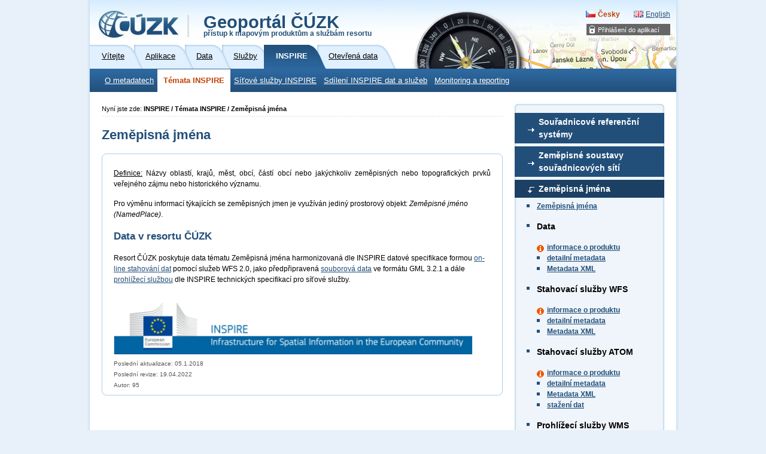

--- FILE ---
content_type: text/html; charset=utf-8
request_url: https://geoportal-zm.cuzk.cz/(S(aaytexf2u3ywrkxrucg0pudv))/Default.aspx?mode=TextMeta&text=INSPIRE_Zeme_nazvy&side=INSPIRE_dSady&head_tab=sekce-04-gp&menu=413
body_size: 12843
content:





<?xml version="1.0"?>
<!DOCTYPE html PUBLIC "-//W3C//DTD XHTML 1.0 Strict//EN" "http://www.w3.org/TR/xhtml1/DTD/xhtml1-strict.dtd">
<html xmlns="http://www.w3.org/1999/xhtml" xml:lang="cs" lang="cs">
<head>
    <meta http-equiv="X-UA-Compatible" content="IE=8" />
	
	<meta http-equiv="content-type" content="text/html; charset=utf-8" />
	
	<meta http-equiv="cache-control" content="no-cache" />
	<meta http-equiv="pragma" content="no-cache" />
	<meta http-equiv="expires" content="-1" />

    <meta http-equiv="content-language" content="cs" />
    <meta name="robots" content="all,follow" />

    <meta name="author" lang="cs" content="CUZK [www.cuzk.cz]; e-mail: cuzk@cuzk.cz" />
    <meta name="copyright" lang="cs" content="CMS: **** [www.***.cz]; e-mail: ****@***.cz" />
    <meta name="copyright" lang="cs" content="Webdesign: Nuvio [www.nuvio.cz]; e-mail: ahoj@nuvio.cz" />

    <meta name="description" content="..." />
    <meta name="keywords" content="..." />

    <link rel="shortcut icon" href="design/favicon.ico" />
    <link rel="stylesheet" media="screen,projection" type="text/css" href="css/reset.css" />
    <link rel="stylesheet" media="screen,projection" type="text/css" href="css/main.css" />
    <!--[if lte IE 6]><link rel="stylesheet" type="text/css" href="css/main-msie.css" /><![endif]-->
    <link rel="stylesheet" media="print" type="text/css" href="css/print.css" />
	
	<title>ČÚZK: Geoportál</title>
	
	<script type="text/javascript" src="js/geoportal.js"></script>
	<script type="text/javascript" src="js/messages.CZ.js"></script>
	<script type="text/javascript" src="js/xmlhttp.js"></script>
	<script type="text/javascript" src="js/metadata.js"></script>
	<script type="text/javascript" src="js/jquery-1.5.min.js"></script>
	<script type="text/javascript" src="js/jquery-ui.min.js"></script>
	<link rel="stylesheet" media="screen,projection" type="text/css" href="css/jquery-ui.css" />

	<script type="text/javascript">
		GM_Lang="cz";
		eShopDatum=1247702400000;
		WMSServer='https://geoportal.cuzk.cz/eshop_maps/MapaLabel1/wms.asp?';
        sessionID="aaytexf2u3ywrkxrucg0pudv";
        SID="22012026_12304242860739000_DOPOLEDNE_011514126759";
		LNG="cz";
		var UseMapInBasic=false;
		var UseINSPIRE=false;
		var MapaForceSslGetMap=true;
		var serverStartTime = "22.01.2026 0:33:17";
		var serverHostAddress = "195.245.209.218";
		var cuzkLoginRedirectUrl='https://login.cuzk.gov.cz/login.do?typPrihlaseni=GEOPORTAL_ESHOP';
	</script>
	<link rel="stylesheet" media="screen,projection" type="text/css" href="css/dopln.css" />
</head>

<body id="style_00_gp">
	<form id="form_global" name="form_global"></form>
	<img id="ajax_loader" src="images/ajax-loader.gif" class="loading-invisible"/>


	<div id="main">
		
		<div id="uzivatel" style="display:none"></div>
		<div id="kosikHead"><getBasket /></div>

		<!-- Přihlášení do aplikací -->
<div id="login" class="box"><h2 class="hidden">Přihlášení do aplikací</h2><ul><li onmouseover="this.className = 'login-on'" onmouseout="this.className = 'login-off'"><a href="#">Přihlášení do aplikací</a><div><ul><li><a href="?mode=User&amp;fnc=login" target="_self">E-shop</a></li></ul></div></li></ul></div><!-- Přihlášení do aplikací konec --><div id="header-gp-00a" class="box">
    <!-- Logotyp + název kategorie -->
<div id="header-left" class="box"><p id="logo"><a href="http://www.cuzk.cz" target="_blank" title="ČÚZK [Skok na úvodní stránku]"><img src="design/header-gp-logo-00a.jpg" alt="Logo ČÚZK - úvodní strana" /></a></p><h1 id="page-title" onclick="location.href='?mode=TextMeta&amp;text=uvod_uvod&amp;head_tab=sekce-00-gp&amp;menu=01&amp;news=yes'">Geoportál ČÚZK<br /><span>přístup k mapovým produktům a službám resortu</span></h1><hr class="noscreen" /></div>
<div id="header-right" class="box">
<!-- jazyky -->
            <p id="lang">
                <span class="noscreen">Zvolte jazyk/Choose your language:</span>
                <a href="?lng=CZ&mode=TextMeta&text=INSPIRE_Zeme_nazvy&side=INSPIRE_dSady&head_tab=sekce-04-gp&menu=413" id="lang-cz" class="lang-active">Česky</a> <!-- Aktivní položka -->
                <a href="?lng=EN&mode=TextMeta&text=INSPIRE_Zeme_nazvy&side=INSPIRE_dSady&head_tab=sekce-04-gp&menu=413" id="lang-en-gp">English</a>
            </p>
            <hr class="noscreen" />
<!-- jazyky konec -->

</div>
<!-- Záložky -->
<div id="tabs" class="box"><div id="sekce-04-gp"><h2 class="hidden">Menu Sekcí</h2><ul><li id="tab-00"><a href="?head_tab=sekce-00-gp&amp;mode=TextMeta&amp;text=uvod_uvod&amp;menu=01&amp;news=yes"><span>Vítejte</span></a></li><li id="tab-01"><a href="?head_tab=sekce-01-gp&amp;mode=TextMeta&amp;text=aplikace&amp;menu=11&amp;news=yes"><span>Aplikace</span></a></li><li id="tab-02"><a href="?head_tab=sekce-02-gp&amp;mode=TextMeta&amp;text=dSady_uvod&amp;menu=20&amp;news=yes"><span>Data</span></a></li><li id="tab-03"><a href="?head_tab=sekce-03-gp&amp;mode=TextMeta&amp;text=sluzby_uvod&amp;menu=30&amp;news=yes"><span>Služby</span></a></li><li id="tab-04"><a href="?head_tab=sekce-04-gp&amp;mode=TextMeta&amp;text=inspire_uvod&amp;menu=40&amp;news=yes"><span>INSPIRE</span></a></li><li id="tab-05"><a href="?head_tab=sekce-05-gp&amp;mode=TextMeta&amp;text=data_uvod&amp;menu=50&amp;news=yes"><span>Otevřená data</span></a></li></ul><hr class="noscreen" /></div></div><!-- Záložky konec-->
<!-- Horizontální navigace (lišta) -->
<div id="tray" class="box"><h2 class="hidden">Hlavní menu</h2><ul class="box"><li class="first"><a href="?mode=TextMeta&amp;text=INSPIRE_Metadata&amp;head_tab=sekce-04-gp&amp;menu=42" target="_self">O metadatech</a></li><li onmouseover="this.className = 'tray-on'" onmouseout="this.className = 'tray-off'"><a id="tray-active" href="?mode=TextMeta&amp;text=INSPIRE_dSady&amp;head_tab=sekce-04-gp&amp;menu=41" target="">Témata INSPIRE</a><div><ul><li><a href="?mode=TextMeta&amp;text=INSPIRE_ref_systemy&amp;side=INSPIRE_dSady&amp;head_tab=sekce-04-gp&amp;menu=411" target="_self">Souřadnicové referenční systémy</a></li><li><a href="?mode=TextMeta&amp;text=INSPIRE_sour_sit&amp;side=INSPIRE_dSady&amp;head_tab=sekce-04-gp&amp;menu=412" target="_self">Zeměpisné soustavy souřadnicových sítí</a></li><li><a href="?mode=TextMeta&amp;text=INSPIRE_Zeme_nazvy&amp;side=INSPIRE_dSady&amp;head_tab=sekce-04-gp&amp;menu=413" target="_self">Zeměpisná jména</a></li><li><a href="?mode=TextMeta&amp;side=INSPIRE_dSady&amp;metadataID=CZ-00025712-CUZK_SERIES-MD_AU&amp;metadataXSL=INSPIRE_Sprav_j&amp;head_tab=sekce-04-gp&amp;menu=414" target="_self">Územní správní jednotky</a></li><li><a href="?mode=TextMeta&amp;side=INSPIRE_dSady&amp;metadataID=CZ-00025712-CUZK_SERIES-MD_AD&amp;metadataXSL=INSPIRE_Adresy&amp;head_tab=sekce-04-gp&amp;menu=415" target="_self">Adresy</a></li><li><a href="?lng=CZ&amp;mode=TextMeta&amp;text=INSPIRE_Kat_par&amp;side=INSPIRE_dSady&amp;head_tab=sekce-04-gp&amp;menu=416" target="_self">Parcely</a></li><li><a href="?mode=TextMeta&amp;text=INSPIRE_Dop_site&amp;side=INSPIRE_dSady&amp;head_tab=sekce-04-gp&amp;menu=417" target="_self">Dopravní sítě</a></li><li><a href="?mode=TextMeta&amp;text=INSPIRE_Vodopis&amp;side=INSPIRE_dSady&amp;head_tab=sekce-04-gp&amp;menu=418" target="_self">Vodstvo</a></li><li><a href="?mode=TextMeta&amp;text=INSPIRE_Nadmo_vysk&amp;side=INSPIRE_dSady&amp;head_tab=sekce-04-gp&amp;menu=420" target="_self">Nadmořská výška</a></li><li><a href="?mode=TextMeta&amp;text=INSPIRE_V_uzemi&amp;side=INSPIRE_dSady&amp;head_tab=sekce-04-gp&amp;menu=424" target="_self">Využití území</a></li><li><a href="?mode=TextMeta&amp;text=INSPIRE_Ortofoto&amp;side=INSPIRE_dSady&amp;head_tab=sekce-04-gp&amp;menu=422" target="_self">Ortofotosnímky</a></li><li><a href="?mode=TextMeta&amp;side=INSPIRE_dSady&amp;metadataID=CZ-00025712-CUZK_SERIES-MD_BU&amp;metadataXSL=INSPIRE_budovy&amp;head_tab=sekce-04-gp&amp;menu=423" target="_self">Budovy</a></li></ul></div></li><li><a href="?mode=TextMeta&amp;text=INSPIRE_SITsluzby&amp;head_tab=sekce-04-gp&amp;menu=43" target="_self">Síťové služby INSPIRE</a></li><li><a href="?mode=TextMeta&amp;text=INSPIRE_pristup&amp;head_tab=sekce-04-gp&amp;menu=44" target="_self">Sdílení INSPIRE dat a služeb</a></li><li><a href="?mode=TextMeta&amp;text=INSPIRE_monitoring&amp;head_tab=sekce-04-gp&amp;menu=45" target="_self">Monitoring a reporting</a></li></ul><hr class="noscreen" /></div><!-- Horizontální navigace (lišta) konec-->
</div>
<!-- Hlavička konec-->

	
		
		<!-- dva sloupce-->
		<div id="cols" class="box">
			
			<!-- Postranní panel -->
			<div id="aside">
				<h2 class="hidden">Postranní panel</h2>
				<div class="aside-box-02-top" ></div>
								
				
					<div class="aside-box-02 box"><h3 id="01" class="title-02a" onmouseover="this.className='title-02a-off'" onmouseout="this.className='title-02a'" onclick="aSide_rozbal(this);">Souřadnicové referenční systémy</h3>	<ul class="ul-02 box" style="display:none">		<li><a href="?lng=CZ&mode=TextMeta&text=INSPIRE_ref_systemy&side=INSPIRE_dSady&amp;menu=411&head_tab=sekce-04-gp">Souřadnicové referenční systémy</a></li>		<li><a href="https://inspire.ec.europa.eu/documents/Data_Specifications/INSPIRE_DataSpecification_RS_v3.2.pdf" target="_blank">Aktuální verze datové specifikace</a></li>			</ul><div class='gp-odstup-vertikal'></div><h3 id="CZ-CUZK-VIEW-GGS" class="title-02a" onmouseover="this.className='title-02a-off'" onmouseout="this.className='title-02a'" onclick="aSide_rozbal(this);">Zeměpisné soustavy souřadnicových sítí</h3>	<ul class="ul-02 box" style="display:none">		<li><a href="?lng=CZ&mode=TextMeta&text=INSPIRE_sour_sit&side=INSPIRE_dSady&amp;menu=412&head_tab=sekce-04-gp">Zeměpisné soustavy souřadnicových sítí</a></li>		<li>			<h4>Data - ETRS89-LAEA</h4>			<ul>				<li class="info"><a href="?lng=CZ&mode=TextMeta&side=INSPIRE_dSady&metadataID=CZ-CUZK-GGSLAEA&menu=412&head_tab=sekce-04-gp">informace o produktu</a></li>				<li><a href="?lng=CZ&mode=TextMeta&metadataXSL=full&side=INSPIRE_dSady&metadataID=CZ-CUZK-GGSLAEA">detailní metadata</a></li>				<li><a href="getHTML.aspx?mode=Metadata&fnc=getRecord&identifierid=CZ-CUZK-GGSLAEA" target='_blank'>Metadata XML</a></li>				<li><a href="https://geoportal.cuzk.gov.cz/ZAKAZKY/GGS/GGSLAEA.zip">stažení dat</a></li>				<!--li><a href="https://geoportal.cuzk.gov.cz/Dokumenty/inspire-gn-data.pdf" target="_blank">Podrobné informace (PDF)</a></li-->							</ul>		</li>		<li>			<h4>Stahovací služby ATOM - ETRS89-LAEA</h4>			<ul>				<li class="info"><a href="?lng=CZ&mode=TextMeta&side=INSPIRE_dSady&metadataID=CZ-CUZK-ATOM-GGS&metadataXSL=metadata.sluzba&head_tab=sekce-04-gp&menu=412">informace o produktu</a></li>				<li><a href="?lng=CZ&mode=TextMeta&metadataID=CZ-CUZK-ATOM-GGS&metadataXSL=Full&side=INSPIRE_dSady">detailní metadata</a></li>				<li><a href="getHTML.aspx?mode=Metadata&fnc=getRecord&identifierid=CZ-CUZK-ATOM-GGS" target='_blank'>Metadata XML</a></li>				<!--li><a href="https://geoportal.cuzk.gov.cz/Dokumenty/inspire_gn-download.pdf" target="_blank">Podrobné informace (PDF)</a></li-->			</ul>		</li>		<li>			<h4>Prohlížecí služby - ETRS89-LAEA</h4>			<ul>				<li class="info"><a href="?lng=CZ&mode=TextMeta&side=INSPIRE_dSady&metadataID=CZ-CUZK-VIEW-GGS&metadataXSL=metadata.sluzba&menu=412&head_tab=sekce-04-gp">informace o produktu</a></li>				<li><a href="?lng=CZ&mode=TextMeta&metadataXSL=full&side=INSPIRE_dSady&metadataID=CZ-CUZK-VIEW-GGS&menu=412&head_tab=sekce-04-gp">detailní metadata</a></li>				<li><a href="getHTML.aspx?mode=Metadata&fnc=getRecord&identifierid=CZ-CUZK-VIEW-GGS" target='_blank'>Metadata XML</a></li>				<li><a href="https://ags.cuzk.gov.cz/geoprohlizec?p=22554" target='_blank'>prohlížet data</a></li>				<!--li><a href="https://geoportal.cuzk.gov.cz/Dokumenty/inspire-ggs-view.pdf" target="_blank">Podrobné informace (PDF)</a></li-->			</ul>		</li>		<li>			<h4>Data - ETRS89-GRS80</h4>			<ul>				<li class="info"><a href="?lng=CZ&mode=TextMeta&side=INSPIRE_dSady&metadataID=CZ-CUZK-GGSGRS80">informace o produktu</a></li>				<li><a href="?lng=CZ&mode=TextMeta&metadataXSL=full&side=INSPIRE_dSady&metadataID=CZ-CUZK-GGSGRS80">detailní metadata</a></li>				<li><a href="getHTML.aspx?mode=Metadata&fnc=getRecord&identifierid=CZ-CUZK-GGSGRS80" target='_blank'>Metadata XML</a></li>				<li><a href="https://geoportal.cuzk.gov.cz/ZAKAZKY/GGS/GGSGRS80.zip">stažení dat</a></li>				<!--li><a href="https://geoportal.cuzk.gov.cz/Dokumenty/inspire-gn-data.pdf" target="_blank">Podrobné informace (PDF)</a></li-->							</ul>		</li>		<li>			<h4>Stahovací služby ATOM - ETRS89-GRS80</h4>			<ul>				<li class="info"><a href="?lng=CZ&mode=TextMeta&side=INSPIRE_dSady&metadataID=CZ-CUZK-ATOM-GGS&metadataXSL=metadata.sluzba&head_tab=sekce-04-gp&menu=412">informace o produktu</a></li>				<li><a href="?lng=CZ&mode=TextMeta&metadataID=CZ-CUZK-ATOM-GGS&metadataXSL=Full&side=INSPIRE_dSady">detailní metadata</a></li>				<li><a href="getHTML.aspx?mode=Metadata&fnc=getRecord&identifierid=CZ-CUZK-ATOM-GGS" target='_blank'>Metadata XML</a></li>				<!--li><a href="https://geoportal.cuzk.gov.cz/Dokumenty/inspire_gn-download.pdf" target="_blank">Podrobné informace (PDF)</a></li-->			</ul>		</li>		<li>			<h4>Prohlížecí služby - ETRS89-GRS80</h4>			<ul>				<li class="info"><a href="?lng=CZ&mode=TextMeta&side=INSPIRE_dSady&metadataID=CZ-CUZK-VIEW-GGS80&metadataXSL=metadata.sluzba&menu=412&head_tab=sekce-04-gp">informace o produktu</a></li>				<li><a href="?lng=CZ&mode=TextMeta&metadataXSL=full&side=INSPIRE_dSady&metadataID=CZ-CUZK-VIEW-GGS80&menu=412&head_tab=sekce-04-gp">detailní metadata</a></li>				<li><a href="getHTML.aspx?mode=Metadata&fnc=getRecord&identifierid=CZ-CUZK-VIEW-GGS80" target='_blank'>Metadata XML</a></li>				<li><a href="https://ags.cuzk.gov.cz/geoprohlizec?p=22555" target='_blank'>prohlížet data</a></li>				<!--li><a href="https://geoportal.cuzk.gov.cz/Dokumenty/inspire-ggs-view.pdf" target="_blank">Podrobné informace (PDF)</a></li-->			</ul>		</li>				<li><a href="https://inspire.ec.europa.eu/documents/Data_Specifications/INSPIRE_DataSpecification_GG_v3.1.pdf" target="_blank">Aktuální verze datové specifikace</a></li>	</ul><div class='gp-odstup-vertikal'></div><h3 id="CZ-CUZK-GN-V" class="title-02a" onmouseover="this.className='title-02a-off'" onmouseout="this.className='title-02a'" onclick="aSide_rozbal(this);">Zeměpisná jména</h3>	<ul class="ul-02 box" style="display:none">		<li><a href="?lng=CZ&mode=TextMeta&text=INSPIRE_Zeme_nazvy&side=INSPIRE_dSady&amp;menu=413&head_tab=sekce-04-gp">Zeměpisná jména</a></li>		<li>			<h4>Data</h4>			<ul>				<li class="info"><a href="?lng=CZ&mode=TextMeta&side=INSPIRE_dSady&metadataID=CZ-CUZK-GN-V">informace o produktu</a></li>				<li><a href="?lng=CZ&mode=TextMeta&metadataXSL=full&side=INSPIRE_dSady&metadataID=CZ-CUZK-GN-V">detailní metadata</a></li>				<li><a href="getHTML.aspx?mode=Metadata&fnc=getRecord&identifierid=CZ-CUZK-GN-V" target='_blank'>Metadata XML</a></li>				<!--li><a href="https://geoportal.cuzk.gov.cz/Dokumenty/inspire-gn-data.pdf" target="_blank">Podrobné informace (PDF)</a></li-->							</ul>		</li>		<li>			<h4>Stahovací služby WFS</h4>			<ul>				<li class="info"><a href="?lng=CZ&mode=TextMeta&side=INSPIRE_dSady&metadataID=CZ-CUZK-WFS-GN&metadataXSL=metadata.sluzba&menu=413&head_tab=sekce-04-gp">informace o produktu</a></li>				<li><a href="?lng=CZ&mode=TextMeta&metadataXSL=full&side=INSPIRE_dSady&metadataID=CZ-CUZK-WFS-GN&menu=413&head_tab=sekce-04-gp">detailní metadata</a></li>				<li><a href="getHTML.aspx?mode=Metadata&fnc=getRecord&identifierid=CZ-CUZK-WFS-GN" target='_blank'>Metadata XML</a></li>				<!--li><a href="https://geoportal.cuzk.gov.cz/Dokumenty/inspire_gn-download.pdf" target="_blank">Podrobné informace (PDF)</a></li-->			</ul>		</li>		<li>		<h4>Stahovací služby ATOM</h4>	<ul>		<li class="info"><a href="?mode=TextMeta&amp;side=ATOM.INSPIRE&amp;metadataID=CZ-CUZK-ATOM-GN&amp;metadataXSL=metadata.sluzba">informace o produktu</a></li>		<li><a href="?mode=TextMeta&metadataXSL=full&side=ATOM.INSPIRE&metadataID=CZ-CUZK-ATOM-GN">detailní metadata</a></li>		<li><a href="getHTML.aspx?mode=Metadata&fnc=getRecord&identifierid=CZ-CUZK-ATOM-GN" target='_blank'>Metadata XML</a></li>		<li><a href="https://atom.cuzk.gov.cz/GN/GN.xml">stažení dat</a></li>	</ul>	</li>		<li>			<h4>Prohlížecí služby WMS</h4>			<ul>				<li class="info"><a href="?lng=CZ&mode=TextMeta&side=INSPIRE_dSady&metadataID=CZ-CUZK-VIEW-GN&metadataXSL=metadata.sluzba&menu=413&head_tab=sekce-04-gp">informace o produktu</a></li>				<li><a href="?lng=CZ&mode=TextMeta&metadataXSL=full&side=INSPIRE_dSady&metadataID=CZ-CUZK-VIEW-GN&menu=413&head_tab=sekce-04-gp">detailní metadata</a></li>				<li><a href="getHTML.aspx?mode=Metadata&fnc=getRecord&identifierid=CZ-CUZK-VIEW-GN" target='_blank'>Metadata XML</a></li>				<!--li><a href="https://geoportal.cuzk.gov.cz/Dokumenty/inspire-gn-view.pdf" target="_blank">Podrobné informace (PDF)</a></li-->							</ul>		</li>				<li><a href="https://ags.cuzk.gov.cz/geoprohlizec?p=22533" target='_blank'>prohlížet data</a></li>		<li><a href="https://inspire.ec.europa.eu/documents/Data_Specifications/INSPIRE_DataSpecification_GN_v3.1.pdf" target="_blank">Aktuální verze datové specifikace</a></li>	</ul><div class='gp-odstup-vertikal'></div><h3 id="CZ-00025712-CUZK_SERIES-MD_AU" class="title-02a" onmouseover="this.className='title-02a-off'" onmouseout="this.className='title-02a'" onclick="aSide_rozbal(this);">Územní správní jednotky</h3>	<ul class="ul-02 box" style="display:none">		<li><a href="?lng=CZ&mode=TextMeta&side=INSPIRE_dSady&amp;menu=414&head_tab=sekce-04-gp&metadataID=CZ-00025712-CUZK_SERIES-MD_AU&metadataXSL=INSPIRE_Sprav_j">Územní správní jednotky</a></li>		<li>			<h4>Data</h4>			<ul>				<li class="info"><a href="?lng=CZ&mode=TextMeta&side=INSPIRE_dSady&metadataID=CZ-00025712-CUZK_SERIES-MD_AU">informace o produktu</a></li>				<li><a href="?lng=CZ&mode=TextMeta&metadataXSL=full&side=INSPIRE_dSady&metadataID=CZ-00025712-CUZK_SERIES-MD_AU">detailní metadata</a></li>				<li><a href="getHTML.aspx?mode=Metadata&fnc=getRecord&identifierid=CZ-00025712-CUZK_SERIES-MD_AU" target='_blank'>Metadata XML</a></li>				<li><a href="https://services.cuzk.cz/doc/inspire-au-data.pdf" target="_blank">Podrobné informace (PDF)</a></li>			</ul>		</li>		<li>			<h4>Stahovací služby WFS</h4>			<ul>				<li class="info"><a href="?lng=CZ&mode=TextMeta&side=INSPIRE_dSady&metadataID=CZ-00025712-CUZK_WFS-MD_AU&metadataXSL=metadata.sluzba&menu=414&head_tab=sekce-04-gp">informace o produktu</a></li>				<li><a href="?lng=CZ&mode=TextMeta&metadataXSL=full&side=INSPIRE_dSady&metadataID=CZ-00025712-CUZK_WFS-MD_AU&menu=414&head_tab=sekce-04-gp">detailní metadata</a></li>				<li><a href="getHTML.aspx?mode=Metadata&fnc=getRecord&identifierid=CZ-00025712-CUZK_WFS-MD_AU" target='_blank'>Metadata XML</a></li>				<li><a href="https://services.cuzk.cz/doc/inspire-au-download.pdf" target="_blank">Podrobné informace (PDF)</a></li>			</ul>		</li>		<li>			<h4>Stahovací služby ATOM</h4>			<ul>				<li class="info"><a href="?mode=TextMeta&amp;side=INSPIRE_dSady&amp;metadataID=CZ-00025712-CUZK_ATOM-MD_AU&amp;metadataXSL=metadata.sluzba&menu=414&head_tab=sekce-04-gp">informace o produktu</a></li>				<li><a href="?mode=TextMeta&metadataXSL=full&side=INSPIRE_dSady&metadataID=CZ-00025712-CUZK_ATOM-MD_AU">detailní metadata</a></li>				<li><a href="getHTML.aspx?mode=Metadata&fnc=getRecord&identifierid=CZ-00025712-CUZK_ATOM-MD_AU" target='_blank'>Metadata XML</a></li>				<li><a href="https://atom.cuzk.gov.cz/AU/AU.xml">stažení dat</a></li>			</ul>		</li>		<li>			<h4>Prohlížecí služby WMS</h4>			<ul>				<li class="info"><a href="?lng=CZ&mode=TextMeta&side=INSPIRE_dSady&metadataID=CZ-00025712-CUZK_WMS-MD_AU&metadataXSL=metadata.sluzba&menu=414&head_tab=sekce-04-gp">informace o produktu</a></li>				<li><a href="?lng=CZ&mode=TextMeta&metadataXSL=full&side=INSPIRE_dSady&metadataID=CZ-00025712-CUZK_WMS-MD_AU&menu=414&head_tab=sekce-04-gp">detailní metadata</a></li>				<li><a href="getHTML.aspx?mode=Metadata&fnc=getRecord&identifierid=CZ-00025712-CUZK_WMS-MD_AU" target='_blank'>Metadata XML</a></li>				<li><a href="https://services.cuzk.cz/doc/inspire-au-view.pdf" target="_blank">Podrobné informace (PDF)</a></li>			</ul>		</li>				<li><a href="https://ags.cuzk.gov.cz/geoprohlizec?p=22530" target='_blank'>prohlížet data</a></li>		<li><a href="https://services.cuzk.cz/gml/inspire/au/" target='_blank'>Stáhnout předpřipravené soubory</a></li>		<li><a href="https://inspire.ec.europa.eu/documents/Data_Specifications/INSPIRE_DataSpecification_AU_v3.1.pdf" target="_blank">Aktuální verze datové specifikace</a></li>	</ul><div class='gp-odstup-vertikal'></div><h3 id="CZ-00025712-CUZK_SERIES-MD_AD" class="title-02a" onmouseover="this.className='title-02a-off'" onmouseout="this.className='title-02a'" onclick="aSide_rozbal(this);">Adresy</h3>	<ul class="ul-02 box" style="display:none">		<li><a href="?lng=CZ&mode=TextMeta&side=INSPIRE_dSady&amp;menu=415&head_tab=sekce-04-gp&metadataID=CZ-00025712-CUZK_SERIES-MD_AD&metadataXSL=INSPIRE_Adresy">Adresy</a></li>		<li>			<h4>Data</h4>			<ul>				<li class="info"><a href="?lng=CZ&mode=TextMeta&side=INSPIRE_dSady&metadataID=CZ-00025712-CUZK_SERIES-MD_AD">informace o produktu</a></li>				<li><a href="?lng=CZ&mode=TextMeta&metadataXSL=full&side=INSPIRE_dSady&metadataID=CZ-00025712-CUZK_SERIES-MD_AD">detailní metadata</a></li>				<li><a href="getHTML.aspx?mode=Metadata&fnc=getRecord&identifierid=CZ-00025712-CUZK_SERIES-MD_AD" target='_blank'>Metadata XML</a></li>				<li><a href="https://services.cuzk.cz/doc/inspire-ad-data.pdf" target="_blank">Podrobné informace (PDF)</a></li>			</ul>		</li>		<li>			<h4>Stahovací služby WFS</h4>			<ul>				<li class="info"><a href="?lng=CZ&mode=TextMeta&side=INSPIRE_dSady&metadataID=CZ-00025712-CUZK_WFS-MD_AD&metadataXSL=metadata.sluzba&menu=415&head_tab=sekce-04-gp">informace o produktu</a></li>				<li><a href="?lng=CZ&mode=TextMeta&metadataXSL=full&side=INSPIRE_dSady&metadataID=CZ-00025712-CUZK_WFS-MD_AD&menu=415&head_tab=sekce-04-gp">detailní metadata</a></li>				<li><a href="getHTML.aspx?mode=Metadata&fnc=getRecord&identifierid=CZ-00025712-CUZK_WFS-MD_AD" target='_blank'>Metadata XML</a></li>				<li><a href="https://services.cuzk.cz/doc/inspire-ad-download.pdf" target="_blank">Podrobné informace (PDF)</a></li>			</ul>		</li>		<li>			<h4>Stahovací služby ATOM</h4>			<ul>				<li class="info"><a href="?mode=TextMeta&amp;side=INSPIRE_dSady&amp;metadataID=CZ-00025712-CUZK_ATOM-MD_AD&amp;metadataXSL=metadata.sluzba&menu=415&head_tab=sekce-04-gp">informace o produktu</a></li>		<li><a href="?mode=TextMeta&metadataXSL=full&side=INSPIRE_dSady&metadataID=CZ-00025712-CUZK_ATOM-MD_AD">detailní metadata</a></li>		<li><a href="getHTML.aspx?mode=Metadata&fnc=getRecord&identifierid=CZ-00025712-CUZK_ATOM-MD_AD" target='_blank'>Metadata XML</a></li>		<li><a href="https://atom.cuzk.gov.cz/AD/AD.xml">stažení dat</a></li>			</ul>		</li>		<li>			<h4>Prohlížecí služby WMS</h4>			<ul>				<li class="info"><a href="?lng=CZ&mode=TextMeta&side=INSPIRE_dSady&metadataID=CZ-00025712-CUZK_WMS-MD_AD&metadataXSL=metadata.sluzba&menu=415&head_tab=sekce-04-gp">informace o produktu</a></li>				<li><a href="?lng=CZ&mode=TextMeta&metadataXSL=full&side=INSPIRE_dSady&metadataID=CZ-00025712-CUZK_WMS-MD_AD&menu=415&head_tab=sekce-04-gp">detailní metadata</a></li>				<li><a href="getHTML.aspx?mode=Metadata&fnc=getRecord&identifierid=CZ-00025712-CUZK_WMS-MD_AD" target='_blank'>Metadata XML</a></li>				<li><a href="https://services.cuzk.cz/doc/inspire-ad-view.pdf" target="_blank">Podrobné informace (PDF)</a></li>			</ul>		</li>				<li><a href="https://ags.cuzk.gov.cz/geoprohlizec?p=22529" target='_blank'>prohlížet data</a></li>		<li><a href="https://services.cuzk.cz/gml/inspire/ad/" target='_blank'>Stáhnout předpřipravené soubory</a></li>		<li><a href="https://inspire.ec.europa.eu/documents/Data_Specifications/INSPIRE_DataSpecification_AD_v3.1.pdf" target="_blank">Aktuální verze datové specifikace</a></li>	</ul><div class='gp-odstup-vertikal'></div><h3 id="CZ-00025712-CUZK_SERIES-MD_CP"  class="title-02a" onmouseover="this.className='title-02a-off'" onmouseout="this.className='title-02a'" onclick="aSide_rozbal(this);">Parcely</h3><ul class="ul-02 box" style="display:none"><li><a href="?lng=CZ&mode=TextMeta&text=INSPIRE_Kat_par&side=INSPIRE_dSady&amp;menu=416&head_tab=sekce-04-gp">Parcely</a></li>			<li>			<h4>Data - Katastrální parcely (CP)</h4>			<ul>				<li class="info"><a href="?lng=CZ&mode=TextMeta&side=INSPIRE_dSady&metadataID=CZ-00025712-CUZK_SERIES-MD_CP&menu=416&head_tab=sekce-04-gp">informace o produktu</a></li>				<li><a href="?lng=CZ&mode=TextMeta&metadataXSL=full&side=INSPIRE_dSady&metadataID=CZ-00025712-CUZK_SERIES-MD_CP&menu=416&head_tab=sekce-04-gp">detailní metadata</a></li>				<li><a href="getHTML.aspx?mode=Metadata&fnc=getRecord&identifierid=CZ-00025712-CUZK_SERIES-MD_CP" target='_blank'>Metadata XML</a></li>				<li><a href="https://services.cuzk.cz/doc/inspire-cp-data.pdf" target="_blank">Podrobné informace (PDF)</a></li>			</ul>		</li>		<li>			<h4>Stahovací služby WFS - Katastrální parcely (CP)</h4>			<ul>				<li class="info"><a href="?lng=CZ&mode=TextMeta&side=INSPIRE_dSady&metadataID=CZ-00025712-CUZK_WFS-MD_CP&metadataXSL=metadata.sluzba&menu=416&head_tab=sekce-04-gp">informace o produktu</a></li>				<li><a href="?lng=CZ&mode=TextMeta&metadataXSL=full&side=INSPIRE_dSady&metadataID=CZ-00025712-CUZK_WFS-MD_CP&menu=416&head_tab=sekce-04-gp">detailní metadata</a></li>				<li><a href="getHTML.aspx?mode=Metadata&fnc=getRecord&identifierid=CZ-00025712-CUZK_WFS-MD_CP" target='_blank'>Metadata XML</a></li>				<li><a href="https://services.cuzk.cz/doc/inspire-cp-download.pdf" target="_blank">Podrobné informace (PDF)</a></li>			</ul>		</li>		<li>			<h4>Stahovací služby ATOM - Katastrální parcely (CP)</h4>			<ul>				<li class="info"><a href="?mode=TextMeta&amp;side=INSPIRE_dSady&amp;metadataID=CZ-00025712-CUZK_ATOM-MD_CP&amp;metadataXSL=metadata.sluzba&menu=415&head_tab=sekce-04-gp">informace o produktu</a></li>		<li><a href="?mode=TextMeta&metadataXSL=full&side=INSPIRE_dSady&metadataID=CZ-00025712-CUZK_ATOM-MD_CP">detailní metadata</a></li>		<li><a href="getHTML.aspx?mode=Metadata&fnc=getRecord&identifierid=CZ-00025712-CUZK_ATOM-MD_CP" target='_blank'>Metadata XML</a></li>		<li><a href="https://atom.cuzk.gov.cz/CP/CP.xml">stažení dat</a></li>			</ul>		</li>		<li>			<h4>Prohlížecí služby WMS - Katastrální parcely (CP)</h4>			<ul>				<li class="info"><a href="?lng=CZ&mode=TextMeta&side=INSPIRE_dSady&metadataID=CZ-00025712-CUZK_WMS-MD_CP&metadataXSL=metadata.sluzba&menu=416&head_tab=sekce-04-gp">informace o produktu</a></li>				<li><a href="?lng=CZ&mode=TextMeta&metadataXSL=full&side=INSPIRE_dSady&metadataID=CZ-00025712-CUZK_WMS-MD_CP&menu=416&head_tab=sekce-04-gp">detailní metadata</a></li>				<li><a href="getHTML.aspx?mode=Metadata&fnc=getRecord&identifierid=CZ-00025712-CUZK_WMS-MD_CP" target='_blank'>Metadata XML</a></li>				<li><a href="https://services.cuzk.cz/doc/inspire-cp-view.pdf" target="_blank">Podrobné informace (PDF)</a></li>			</ul>		</li>		<li>			<h4>Data - Katastrální Rozšířené Parcely (CPX)</h4>			<ul>				<li class="info"><a href="?lng=CZ&mode=TextMeta&side=INSPIRE_dSady&metadataID=CZ-00025712-CUZK_SERIES-MD_CPX&menu=416&head_tab=sekce-04-gp">informace o produktu</a></li>				<li><a href="?lng=CZ&mode=TextMeta&metadataXSL=full&side=INSPIRE_dSady&metadataID=CZ-00025712-CUZK_SERIES-MD_CPX&menu=416&head_tab=sekce-04-gp">detailní metadata</a></li>				<li><a href="getHTML.aspx?mode=Metadata&fnc=getRecord&identifierid=CZ-00025712-CUZK_SERIES-MD_CPX" target='_blank'>Metadata XML</a></li>				<li><a href="https://services.cuzk.cz/doc/inspire-cpx-data.pdf" target="_blank">Podrobné informace (PDF)</a></li>			</ul>		</li>		<li>			<h4>Stahovací služby WFS - Katastrální Rozšířené Parcely (CPX)</h4>			<ul>				<li class="info"><a href="?lng=CZ&mode=TextMeta&side=INSPIRE_dSady&metadataID=CZ-00025712-CUZK_WFS-MD_CPX&metadataXSL=metadata.sluzba&menu=416&head_tab=sekce-04-gp">informace o produktu</a></li>				<li><a href="?lng=CZ&mode=TextMeta&metadataXSL=full&side=INSPIRE_dSady&metadataID=CZ-00025712-CUZK_WFS-MD_CPX&menu=416&head_tab=sekce-04-gp">detailní metadata</a></li>				<li><a href="getHTML.aspx?mode=Metadata&fnc=getRecord&identifierid=CZ-00025712-CUZK_WFS-MD_CPX" target='_blank'>Metadata XML</a></li>				<li><a href="https://services.cuzk.cz/doc/inspire-cpx-download.pdf" target="_blank">Podrobné informace (PDF)</a></li>			</ul>		</li>		<li>			<h4>Stahovací služby ATOM - Katastrální Rozšířené Parcely (CPX)</h4>			<ul>				<li class="info"><a href="?mode=TextMeta&amp;side=INSPIRE_dSady&amp;metadataID=CZ-00025712-CUZK_ATOM-MD_CPX&amp;metadataXSL=metadata.sluzba&menu=415&head_tab=sekce-04-gp">informace o produktu</a></li>		<li><a href="?mode=TextMeta&metadataXSL=full&side=INSPIRE_dSady&metadataID=CZ-00025712-CUZK_ATOM-MD_CPX">detailní metadata</a></li>		<li><a href="getHTML.aspx?mode=Metadata&fnc=getRecord&identifierid=CZ-00025712-CUZK_ATOM-MD_CPX" target='_blank'>Metadata XML</a></li>		<li><a href="https://atom.cuzk.gov.cz/CPX/CPX.xml">stažení dat</a></li>			</ul>		</li>		<li><a href="https://ags.cuzk.gov.cz/geoprohlizec?p=22528" target='_blank'>prohlížet data (CP)</a></li>		<li><a href="https://services.cuzk.cz/gml/inspire/cp/" target='_blank'>Stáhnout předpřipravené soubory (CP)</a></li>		<li><a href="https://services.cuzk.cz/gml/inspire/cpx/" target='_blank'>Stáhnout předpřipravené soubory (CPX)</a></li>		<li><a href="https://inspire.ec.europa.eu/documents/Data_Specifications/INSPIRE_DataSpecification_CP_v3.1.pdf" target="_blank">Aktuální verze datové specifikace</a></li></ul><div class='gp-odstup-vertikal'></div><h3 id="CZ-CUZK-VIEW-TN" class="title-02a" onmouseover="this.className='title-02a-off'" onmouseout="this.className='title-02a'" onclick="aSide_rozbal(this);">Dopravní sítě</h3>	<ul class="ul-02 box" style="display:none">		<li><a href="?lng=CZ&mode=TextMeta&text=INSPIRE_Dop_site&side=INSPIRE_dSady&amp;menu=417&head_tab=sekce-04-gp">Dopravní sítě</a></li>		<li>			<h4>Data</h4>			<ul>				<li class="info"><a href="?lng=CZ&mode=TextMeta&text=dSady_zabaged&side=zabaged&head_tab=sekce-02-gp&menu=24">informace o produktu</a></li>				<!--li class="info"><a href="?lng=CZ&mode=TextMeta&side=INSPIRE_dSady&metadataID=CZ-CUZK-TN-V">informace o produktu</a></li>				<li><a href="?lng=CZ&mode=TextMeta&metadataXSL=full&side=INSPIRE_dSady&metadataID=CZ-CUZK-TN-V">detailní metadata</a></li>				<li><a href="getHTML.aspx?mode=Metadata&fnc=getRecord&identifierid=CZ-CUZK-TN-V" target='_blank'>Metadata XML</a></li-->			</ul>		</li>		<li>			<h4>Prohlížecí služby WMS</h4>			<ul>				<li class="info"><a href="?lng=CZ&mode=TextMeta&side=INSPIRE_dSady&metadataID=CZ-CUZK-VIEW-TN&metadataXSL=metadata.sluzba&menu=417&head_tab=sekce-04-gp">informace o produktu</a></li>				<li><a href="?lng=CZ&mode=TextMeta&metadataXSL=full&side=INSPIRE_dSady&metadataID=CZ-CUZK-VIEW-TN&menu=417&head_tab=sekce-04-gp">detailní metadata</a></li>				<li><a href="getHTML.aspx?mode=Metadata&fnc=getRecord&identifierid=CZ-CUZK-VIEW-TN" target='_blank'>Metadata XML</a></li>				<!--li><a href="https://geoportal.cuzk.gov.cz/Dokumenty/inspire-tn-view.pdf" target="_blank">Podrobné informace (PDF)</a></li-->			</ul>		</li>		<li>			<h4>Stahovací služby WFS</h4>			<ul>				<li class="info"><a href="?lng=CZ&mode=TextMeta&side=wfs.INSPIRE&text=wfs.INSPIRE&head_tab=sekce-03-gp&menu=334">informace o produktu</a></li>			</ul>		</li><li>		<h4>Stahovací služby ATOM - letecká doprava (TN-AIR)</h4>	<ul>		<li class="info"><a href="?mode=TextMeta&amp;side=ATOM.INSPIRE&amp;metadataID=CZ-CUZK-ATOM-TN-AIR&amp;metadataXSL=metadata.sluzba">informace o produktu</a></li>		<li><a href="?mode=TextMeta&metadataXSL=full&side=ATOM.INSPIRE&metadataID=CZ-CUZK-ATOM-TN-AIR">detailní metadata</a></li>		<li><a href="getHTML.aspx?mode=Metadata&fnc=getRecord&identifierid=CZ-CUZK-ATOM-TN-AIR" target='_blank'>Metadata XML</a></li>		<li><a href="https://atom.cuzk.gov.cz/TN-AIR/TN-AIR.xml">stažení dat</a></li>	</ul></li><li>		<h4>Stahovací služby ATOM - lanová dráha (TN-CABLE)</h4>	<ul>		<li class="info"><a href="?mode=TextMeta&amp;side=ATOM.INSPIRE&amp;metadataID=CZ-CUZK-ATOM-TN-CABLE&amp;metadataXSL=metadata.sluzba">informace o produktu</a></li>		<li><a href="?mode=TextMeta&metadataXSL=full&side=ATOM.INSPIRE&metadataID=CZ-CUZK-ATOM-TN-CABLE">detailní metadata</a></li>		<li><a href="getHTML.aspx?mode=Metadata&fnc=getRecord&identifierid=CZ-CUZK-ATOM-TN-CABLE" target='_blank'>Metadata XML</a></li>		<li><a href="https://atom.cuzk.gov.cz/TN-CABLE/TN-CABLE.xml">stažení dat</a></li>	</ul></li><li>	<h4>Stahovací služby ATOM - železniční doprava (TN-RAIL)</h4>	<ul>		<li class="info"><a href="?mode=TextMeta&amp;side=ATOM.INSPIRE&amp;metadataID=CZ-CUZK-ATOM-TN-RAIL&amp;metadataXSL=metadata.sluzba">informace o produktu</a></li>		<li><a href="?mode=TextMeta&metadataXSL=full&side=ATOM.INSPIRE&metadataID=CZ-CUZK-ATOM-TN-RAIL">detailní metadata</a></li>		<li><a href="getHTML.aspx?mode=Metadata&fnc=getRecord&identifierid=CZ-CUZK-ATOM-TN-RAIL" target='_blank'>Metadata XML</a></li>		<li><a href="https://atom.cuzk.gov.cz/TN-RAIL/TN-RAIL.xml">stažení dat</a></li>	</ul>	</li><li>	<h4>Stahovací služby ATOM - silniční doprava (TN-ROAD)</h4>	<ul>		<li class="info"><a href="?mode=TextMeta&amp;side=ATOM.INSPIRE&amp;metadataID=CZ-CUZK-ATOM-TN-ROAD&amp;metadataXSL=metadata.sluzba">informace o produktu</a></li>		<li><a href="?mode=TextMeta&metadataXSL=full&side=ATOM.INSPIRE&metadataID=CZ-CUZK-ATOM-TN-ROAD">detailní metadata</a></li>		<li><a href="getHTML.aspx?mode=Metadata&fnc=getRecord&identifierid=CZ-CUZK-ATOM-TN-ROAD" target='_blank'>Metadata XML</a></li>		<li><a href="https://atom.cuzk.gov.cz/TN-ROAD/TN-ROAD.xml">stažení dat</a></li>	</ul>	</li><li>	<h4>Stahovací služby ATOM - vodní doprava (TN-WATER)</h4>	<ul>		<li class="info"><a href="?mode=TextMeta&amp;side=ATOM.INSPIRE&amp;metadataID=CZ-CUZK-ATOM-TN-WATER&amp;metadataXSL=metadata.sluzba">informace o produktu</a></li>		<li><a href="?mode=TextMeta&metadataXSL=full&side=ATOM.INSPIRE&metadataID=CZ-CUZK-ATOM-TN-WATER">detailní metadata</a></li>		<li><a href="getHTML.aspx?mode=Metadata&fnc=getRecord&identifierid=CZ-CUZK-ATOM-TN-WATER" target='_blank'>Metadata XML</a></li>		<li><a href="https://atom.cuzk.gov.cz/TN-WATER/TN-WATER.xml">stažení dat</a></li>	</ul>				</li>								<li><a href="https://ags.cuzk.gov.cz/geoprohlizec?p=22534" target='_blank'>prohlížet data</a></li>		<li><a href="https://inspire.ec.europa.eu/documents/Data_Specifications/INSPIRE_DataSpecification_TN_v3.2.pdf" target="_blank">Aktuální verze datové specifikace</a></li>	</ul><div class='gp-odstup-vertikal'></div><h3 id="CZ-CUZK-HY-V" class="title-02a" onmouseover="this.className='title-02a-off'" onmouseout="this.className='title-02a'" onclick="aSide_rozbal(this);">Vodstvo</h3>	<ul class="ul-02 box" style="display:none">		<li><a href="?lng=CZ&mode=TextMeta&text=INSPIRE_Vodopis&side=INSPIRE_dSady&amp;menu=418&head_tab=sekce-04-gp">Vodstvo</a></li>		<li>			<h4>Data - Vodstvo - fyzické vody (HY_P)</h4>			<ul>				<li class="info"><a href="?lng=CZ&mode=TextMeta&side=INSPIRE_dSady&metadataID=CZ-CUZK-HY-V">informace o produktu</a></li>				<li><a href="?lng=CZ&mode=TextMeta&metadataXSL=full&side=INSPIRE_dSady&metadataID=CZ-CUZK-HY-V">detailní metadata</a></li>				<li><a href="getHTML.aspx?mode=Metadata&fnc=getRecord&identifierid=CZ-CUZK-HY-V" target='_blank'>Metadata XML</a></li>				<!--li><a href="https://geoportal.cuzk.gov.cz/Dokumenty/inspire-hy-data.pdf" target="_blank">Podrobné informace (PDF)</a></li-->			</ul>		</li>		<li>			<h4>Stahovací služby WFS - Vodstvo - fyzické vody (HY_P)</h4>			<ul>				<li class="info"><a href="?lng=CZ&mode=TextMeta&side=INSPIRE_dSady&metadataID=CZ-CUZK-WFS-HY&metadataXSL=metadata.sluzba&menu=3344&head_tab=sekce-04-gp">informace o produktu</a></li>				<li><a href="?lng=CZ&mode=TextMeta&metadataXSL=full&side=INSPIRE_dSady&metadataID=CZ-CUZK-WFS-HY&menu=3344&head_tab=sekce-04-gp">detailní metadata</a></li>				<li><a href="getHTML.aspx?mode=Metadata&fnc=getRecord&identifierid=CZ-CUZK-WFS-HY" target='_blank'>Metadata XML</a></li>							</ul>		</li>					<li>			<h4>Data - Vodstvo - sítě (HY_NET)</h4>			<ul>				<li class="info"><a href="?lng=CZ&mode=TextMeta&side=INSPIRE_dSady&metadataID=CZ-CUZK-HY_NET-V">informace o produktu</a></li>				<li><a href="?lng=CZ&mode=TextMeta&metadataXSL=full&side=INSPIRE_dSady&metadataID=CZ-CUZK-HY_NET-V">detailní metadata</a></li>				<li><a href="getHTML.aspx?mode=Metadata&fnc=getRecord&identifierid=CZ-CUZK-HY_NET-V" target='_blank'>Metadata XML</a></li>				<!--li><a href="https://geoportal.cuzk.gov.cz/Dokumenty/inspire-hy-data.pdf" target="_blank">Podrobné informace (PDF)</a></li-->			</ul>		</li>		<li>			<h4>Stahovací služby WFS - Vodstvo - sítě (HY_NET)</h4>			<ul>				<li class="info"><a href="?lng=CZ&mode=TextMeta&side=INSPIRE_dSady&metadataID=CZ-CUZK-WFS-HY_NET&metadataXSL=metadata.sluzba&menu=3344&head_tab=sekce-04-gp">informace o produktu</a></li>				<li><a href="?lng=CZ&mode=TextMeta&metadataXSL=full&side=INSPIRE_dSady&metadataID=CZ-CUZK-WFS-HY_NET&menu=3344&head_tab=sekce-04-gp">detailní metadata</a></li>				<li><a href="getHTML.aspx?mode=Metadata&fnc=getRecord&identifierid=CZ-CUZK-WFS-HY_NET" target='_blank'>Metadata XML</a></li>							</ul>		</li>		<li>		<h4>Stahovací služby ATOM - Vodstvo - fyzické vody (HY-P)</h4>	<ul>		<li class="info"><a href="?mode=TextMeta&amp;side=ATOM.INSPIRE&amp;metadataID=CZ-CUZK-ATOM-HY-P&amp;metadataXSL=metadata.sluzba">informace o produktu</a></li>		<li><a href="?mode=TextMeta&metadataXSL=full&side=ATOM.INSPIRE&metadataID=CZ-CUZK-ATOM-HY-P">detailní metadata</a></li>		<li><a href="getHTML.aspx?mode=Metadata&fnc=getRecord&identifierid=CZ-CUZK-ATOM-HY-P" target='_blank'>Metadata XML</a></li>		<li><a href="https://atom.cuzk.gov.cz/HY-P/HY-P.xml">stažení dat</a></li>	</ul></li><li>			<h4>Stahovací služby ATOM - Vodstvo - hydrografická síť (HY-NET)</h4>	<ul>		<li class="info"><a href="?mode=TextMeta&amp;side=ATOM.INSPIRE&amp;metadataID=CZ-CUZK-ATOM-HY-NET&amp;metadataXSL=metadata.sluzba">informace o produktu</a></li>		<li><a href="?mode=TextMeta&metadataXSL=full&side=ATOM.INSPIRE&metadataID=CZ-CUZK-ATOM-HY-NET">detailní metadata</a></li>		<li><a href="getHTML.aspx?mode=Metadata&fnc=getRecord&identifierid=CZ-CUZK-ATOM-HY-NET" target='_blank'>Metadata XML</a></li>		<li><a href="https://atom.cuzk.gov.cz/HY-NET/HY-NET.xml">stažení dat</a></li>	</ul></li>		<li>			<h4>Prohlížecí služby WMS</h4>			<ul>				<li class="info"><a href="?lng=CZ&mode=TextMeta&side=INSPIRE_dSady&metadataID=CZ-CUZK-VIEW-HY&metadataXSL=metadata.sluzba&menu=418&head_tab=sekce-04-gp">informace o produktu</a></li>				<li><a href="?lng=CZ&mode=TextMeta&metadataXSL=full&side=INSPIRE_dSady&metadataID=CZ-CUZK-VIEW-HY&menu=418&head_tab=sekce-04-gp">detailní metadata</a></li>				<li><a href="getHTML.aspx?mode=Metadata&fnc=getRecord&identifierid=CZ-CUZK-VIEW-HY" target='_blank'>Metadata XML</a></li>				<!--li><a href="https://geoportal.cuzk.gov.cz/Dokumenty/inspire-hy-view.pdf" target="_blank">Podrobné informace (PDF)</a></li-->			</ul>		</li>		<li><a href="https://ags.cuzk.gov.cz/geoprohlizec?p=22532" target='_blank'>prohlížet data</a></li>		<li><a href="https://inspire.ec.europa.eu/documents/Data_Specifications/INSPIRE_DataSpecification_HY_v3.1.pdf" target="_blank">Aktuální verze datové specifikace</a></li>	</ul><div class='gp-odstup-vertikal'></div><!--h3 id="09" class="title-02a" onmouseover="this.className='title-02a-off'" onmouseout="this.className='title-02a'" onclick="aSide_rozbal(this);">Chráněná území</h3>	<ul class="ul-02 box" style="display:none">		<li><a href="?lng=CZ&mode=TextMeta&text=INSPIRE_Ch_uzemi&side=INSPIRE_dSady&amp;menu=419&head_tab=sekce-04-gp">Chráněná území</a></li>		<li><a href="https://inspire.ec.europa.eu/documents/Data_Specifications/INSPIRE_DataSpecification_PS_v3.2.pdf" target="_blank">Aktuální verze datové specifikace</a></li>	</ul><div class='gp-odstup-vertikal'></div--><h3 id="CZ-CUZK-EL" class="title-02a" onmouseover="this.className='title-02a-off'" onmouseout="this.className='title-02a'" onclick="aSide_rozbal(this);">Nadmořská výška</h3>	<ul class="ul-02 box" style="display:none">		<li><a href="?lng=CZ&mode=TextMeta&text=INSPIRE_Nadmo_vysk&side=INSPIRE_dSady&amp;menu=420&head_tab=sekce-04-gp">Nadmořská výška</a></li>		<li>			<h4>Data - Nadmořská výška - GRID (EL GRID)</h4>			<ul>				<li class="info"><a href="?lng=CZ&mode=TextMeta&side=INSPIRE_dSady&metadataID=CZ-CUZK-EL">informace o produktu</a></li>				<li><a href="?lng=CZ&mode=TextMeta&metadataXSL=full&side=INSPIRE_dSady&metadataID=CZ-CUZK-EL">detailní metadata</a></li>				<li><a href="getHTML.aspx?mode=Metadata&fnc=getRecord&identifierid=CZ-CUZK-EL" target='_blank'>Metadata XML</a></li>			</ul>		</li>					<li>			<h4>Data - Nadmořská výška - TIN (EL TIN)</h4>			<ul>				<li class="info"><a href="?lng=CZ&mode=TextMeta&side=INSPIRE_dSady&metadataID=CZ-CUZK-EL_TIN">informace o produktu</a></li>				<li><a href="?lng=CZ&mode=TextMeta&metadataXSL=full&side=INSPIRE_dSady&metadataID=CZ-CUZK-EL_TIN">detailní metadata</a></li>				<li><a href="getHTML.aspx?mode=Metadata&fnc=getRecord&identifierid=CZ-CUZK-EL_TIN" target='_blank'>Metadata XML</a></li>			</ul>		</li>				<li>			<h4>Stahovací služby WCS - Nadmořská výška - GRID (EL GRID)</h4>			<ul>				<li class="info"><a href="?lng=CZ&mode=TextMeta&side=INSPIRE_dSady&metadataID=CZ-CUZK-WCS-EL&metadataXSL=metadata.sluzba">informace o produktu</a></li>				<li><a href="?lng=CZ&mode=TextMeta&metadataXSL=full&side=INSPIRE_dSady&metadataID=CZ-CUZK-WCS-EL">detailní metadata</a></li>				<li><a href="getHTML.aspx?mode=Metadata&fnc=getRecord&identifierid=CZ-CUZK-WCS-EL" target='_blank'>Metadata XML</a></li>			</ul>		</li>				<li>			<h4>Prohlížecí služby - Nadmořská výška - GRID (EL GRID)</h4>			<ul>				<li class="info"><a href="?lng=CZ&mode=TextMeta&side=INSPIRE_dSady&metadataID=CZ-CUZK-VIEW-EL&metadataXSL=metadata.sluzba&menu=420&head_tab=sekce-04-gp">informace o produktu</a></li>				<li><a href="?lng=CZ&mode=TextMeta&metadataXSL=full&side=INSPIRE_dSady&metadataID=CZ-CUZK-VIEW-EL&menu=420&head_tab=sekce-04-gp">detailní metadata</a></li>				<li><a href="getHTML.aspx?mode=Metadata&fnc=getRecord&identifierid=CZ-CUZK-VIEW-EL" target='_blank'>Metadata XML</a></li>				<li><a href="https://ags.cuzk.gov.cz/geoprohlizec?p=22594" target='_blank'>prohlížet data</a></li>			</ul>		</li>				<li>			<h4>Prohlížecí služby - Nadmořská výška - TIN (EL TIN)</h4>			<ul>				<li class="info"><a href="?lng=CZ&mode=TextMeta&side=INSPIRE_dSady&metadataID=CZ-CUZK-VIEW-EL_TIN&metadataXSL=metadata.sluzba&menu=420&head_tab=sekce-04-gp">informace o produktu</a></li>				<li><a href="?lng=CZ&mode=TextMeta&metadataXSL=full&side=INSPIRE_dSady&metadataID=CZ-CUZK-VIEW-EL_TIN&menu=420&head_tab=sekce-04-gp">detailní metadata</a></li>				<li><a href="getHTML.aspx?mode=Metadata&fnc=getRecord&identifierid=CZ-CUZK-VIEW-EL_TIN" target='_blank'>Metadata XML</a></li>				<li><a href="https://ags.cuzk.gov.cz/geoprohlizec?p=22595" target='_blank'>prohlížet data</a></li>			</ul>		</li>					<li>			<h4>Stahovací služby WFS- Nadmořská výška - TIN (EL TIN)</h4>			<ul>				<li class="info"><a href="?lng=CZ&mode=TextMeta&side=INSPIRE_dSady&metadataID=CZ-CUZK-WFS-EL_TIN&metadataXSL=metadata.sluzba">informace o produktu</a></li>				<li><a href="?lng=CZ&mode=TextMeta&metadataXSL=full&side=INSPIRE_dSady&metadataID=CZ-CUZK-WFS-EL_TIN">detailní metadata</a></li>				<li><a href="getHTML.aspx?mode=Metadata&fnc=getRecord&identifierid=CZ-CUZK-WFS-EL_TIN" target='_blank'>Metadata XML</a></li>			</ul>		</li>		<li>		<h4>Stahovací služby ATOM - Nadmořská výška (EL) - GRID</h4>	<ul>		<li class="info"><a href="?mode=TextMeta&amp;side=ATOM.INSPIRE&amp;metadataID=CZ-CUZK-ATOM-EL-GRID&amp;metadataXSL=metadata.sluzba">informace o produktu</a></li>		<li><a href="?mode=TextMeta&metadataXSL=full&side=ATOM.INSPIRE&metadataID=CZ-CUZK-ATOM-EL-GRID">detailní metadata</a></li>		<li><a href="getHTML.aspx?mode=Metadata&fnc=getRecord&identifierid=CZ-CUZK-ATOM-EL-GRID" target='_blank'>Metadata XML</a></li>		<li><a href="https://atom.cuzk.gov.cz/EL-GRID/EL-GRID.xml">stažení dat</a></li>	</ul>		</li>	<li><h4>Stahovací služby ATOM - Nadmořská výška (EL) - TIN</h4>	<ul>		<li class="info"><a href="?mode=TextMeta&amp;side=ATOM.INSPIRE&amp;metadataID=CZ-CUZK-ATOM-EL-TIN&amp;metadataXSL=metadata.sluzba">informace o produktu</a></li>		<li><a href="?mode=TextMeta&metadataXSL=full&side=ATOM.INSPIRE&metadataID=CZ-CUZK-ATOM-EL-TIN">detailní metadata</a></li>		<li><a href="getHTML.aspx?mode=Metadata&fnc=getRecord&identifierid=CZ-CUZK-ATOM-EL-TIN" target='_blank'>Metadata XML</a></li>		<li><a href="https://atom.cuzk.gov.cz/EL-TIN/EL-TIN.xml">stažení dat</a></li>	</ul>	</li>			<!--li>			<h4>Prohlížecí služby - Nadmořská výška - TIN (EL TIN)</h4>			<ul>				<li class="info"><a href="?lng=CZ&mode=TextMeta&side=INSPIRE_dSady&metadataID=CZ-CUZK-WMS-DMR5G&metadataXSL=metadata.sluzba&menu=420&head_tab=sekce-04-gp">informace o produktu</a></li>				<li><a href="?lng=CZ&mode=TextMeta&metadataXSL=full&side=INSPIRE_dSady&metadataID=CZ-CUZK-WMS-DMR5G&menu=420&head_tab=sekce-04-gp">detailní metadata</a></li>				<li><a href="getHTML.aspx?mode=Metadata&fnc=getRecord&identifierid=CZ-CUZK-WMS-DMR5G" target='_blank'>Metadata XML</a></li>				<li><a href="https://geoportal.cuzk.gov.cz/geoprohlizec/?wmcid=11273" target='_blank'>prohlížet data</a></li>			</ul>		</li-->				<li><a href="https://inspire.ec.europa.eu/documents/Data_Specifications/INSPIRE_DataSpecification_EL_v3.0.pdf" target="_blank">Aktuální verze datové specifikace</a></li>	</ul><div class='gp-odstup-vertikal'></div><!--h3 id="11" class="title-02a" onmouseover="this.className='title-02a-off'" onmouseout="this.className='title-02a'" onclick="aSide_rozbal(this);">Krajinné pokrytí</h3>	<ul class="ul-02 box" style="display:none">		<li><a href="?lng=CZ&mode=TextMeta&text=INSPIRE_K_pokryv&side=INSPIRE_dSady&amp;menu=421&head_tab=sekce-04-gp">Krajinné pokrytí</a></li>		<li><a href="https://inspire.ec.europa.eu/documents/Data_Specifications/INSPIRE_DataSpecification_LC_v3.0.pdf" target="_blank">Aktuální verze datové specifikace</a></li>	</ul><div class='gp-odstup-vertikal'></div--><h3 id="CZ-CUZK-LU-V" class="title-02a" onmouseover="this.className='title-02a-off'" onmouseout="this.className='title-02a'" onclick="aSide_rozbal(this);">Využití území</h3>	<ul class="ul-02 box" style="display:none">		<li><a href="?lng=CZ&mode=TextMeta&text=INSPIRE_V_uzemi&side=INSPIRE_dSady&amp;menu=424&head_tab=sekce-04-gp">Využití území</a></li>		<li>			<h4>Data</h4>			<ul>				<li class="info"><a href="?lng=CZ&mode=TextMeta&side=INSPIRE_dSady&metadataID=CZ-CUZK-LU-V">informace o produktu</a></li>				<li><a href="?lng=CZ&mode=TextMeta&metadataXSL=full&side=INSPIRE_dSady&metadataID=CZ-CUZK-LU-V">detailní metadata</a></li>				<li><a href="getHTML.aspx?mode=Metadata&fnc=getRecord&identifierid=CZ-CUZK-LU-V" target='_blank'>Metadata XML</a></li>				<!--li><a href="https://geoportal.cuzk.gov.cz/Dokumenty/inspire-gn-data.pdf" target="_blank">Podrobné informace (PDF)</a></li-->							</ul>		</li>		<li>			<h4>Stahovací služby WFS</h4>			<ul>				<li class="info"><a href="?lng=CZ&mode=TextMeta&side=INSPIRE_dSady&metadataID=CZ-CUZK-WFS-LU&metadataXSL=metadata.sluzba&menu=424head_tab=sekce-04-gp">informace o produktu</a></li>				<li><a href="?lng=CZ&mode=TextMeta&metadataXSL=full&side=INSPIRE_dSady&metadataID=CZ-CUZK-WFS-LU&menu=424&head_tab=sekce-04-gp">detailní metadata</a></li>				<li><a href="getHTML.aspx?mode=Metadata&fnc=getRecord&identifierid=CZ-CUZK-WFS-LU" target='_blank'>Metadata XML</a></li>				<!--li><a href="https://geoportal.cuzk.gov.cz/Dokumenty/inspire_gn-download.pdf" target="_blank">Podrobné informace (PDF)</a></li-->			</ul>		</li>		<li>		<h4>Stahovací služby ATOM</h4>	<ul>		<li class="info"><a href="?mode=TextMeta&amp;side=ATOM.INSPIRE&amp;metadataID=CZ-CUZK-ATOM-LU&amp;metadataXSL=metadata.sluzba">informace o produktu</a></li>		<li><a href="?mode=TextMeta&metadataXSL=full&side=ATOM.INSPIRE&metadataID=CZ-CUZK-ATOM-LU">detailní metadata</a></li>		<li><a href="getHTML.aspx?mode=Metadata&fnc=getRecord&identifierid=CZ-CUZK-ATOM-LU" target='_blank'>Metadata XML</a></li>		<li><a href="https://atom.cuzk.gov.cz/LU/LU.xml">stažení dat</a></li>	</ul>	</li>		<li>			<h4>Prohlížecí služby WMS</h4>			<ul>				<li class="info"><a href="?lng=CZ&mode=TextMeta&side=INSPIRE_dSady&metadataID=CZ-CUZK-VIEW-LU&metadataXSL=metadata.sluzba&menu=424&head_tab=sekce-04-gp">informace o produktu</a></li>				<li><a href="?lng=CZ&mode=TextMeta&metadataXSL=full&side=INSPIRE_dSady&metadataID=CZ-CUZK-VIEW-LU&menu=424&head_tab=sekce-04-gp">detailní metadata</a></li>				<li><a href="getHTML.aspx?mode=Metadata&fnc=getRecord&identifierid=CZ-CUZK-VIEW-LU" target='_blank'>Metadata XML</a></li>				<!--li><a href="https://geoportal.cuzk.gov.cz/Dokumenty/inspire-gn-view.pdf" target="_blank">Podrobné informace (PDF)</a></li-->							</ul>		</li>				<li><a href="https://ags.cuzk.gov.cz/geoprohlizec?p=91" target='_blank'>prohlížet data</a></li>		<li><a href="https://inspire.ec.europa.eu/documents/Data_Specifications/INSPIRE_DataSpecification_LU_v3.0.pdf" target="_blank">Aktuální verze datové specifikace</a></li>	</ul><div class='gp-odstup-vertikal'></div><h3 id="CZ-CUZK-OI" class="title-02a" onmouseover="this.className='title-02a-off'" onmouseout="this.className='title-02a'" onclick="aSide_rozbal(this);">Ortofotosnímky</h3>	<ul class="ul-02 box" style="display:none">		<li><a href="?lng=CZ&mode=TextMeta&text=INSPIRE_ortofoto&side=INSPIRE_dSady&amp;menu=422&head_tab=sekce-04-gp">Ortofotosnímky</a></li>		<li>			<h4>Data</h4>			<ul>				<li class="info"><a href="?lng=CZ&mode=TextMeta&side=INSPIRE_dSady&metadataID=CZ-CUZK-OI">informace o produktu</a></li>				<li><a href="?lng=CZ&mode=TextMeta&metadataXSL=full&side=INSPIRE_dSady&metadataID=CZ-CUZK-OI">detailní metadata</a></li>				<li><a href="getHTML.aspx?mode=Metadata&fnc=getRecord&identifierid=CZ-CUZK-OI" target='_blank'>Metadata XML</a></li>							</ul>		</li>		<li>			<h4>Stahovací služby WCS</h4>			<ul>				<li class="info"><a href="?lng=CZ&mode=TextMeta&side=INSPIRE_dSady&metadataID=CZ-CUZK-WCS-OI&metadataXSL=metadata.sluzba">informace o produktu</a></li>				<li><a href="?lng=CZ&mode=TextMeta&metadataXSL=full&side=INSPIRE_dSady&metadataID=CZ-CUZK-WCS-OI">detailní metadata</a></li>				<li><a href="getHTML.aspx?mode=Metadata&fnc=getRecord&identifierid=CZ-CUZK-WCS-OI" target='_blank'>Metadata XML</a></li>							</ul>		</li>		<li>		<h4>Stahovací služby ATOM</h4>	<ul>		<li class="info"><a href="?mode=TextMeta&amp;side=ATOM.INSPIRE&amp;metadataID=CZ-CUZK-ATOM-OI&amp;metadataXSL=metadata.sluzba">informace o produktu</a></li>		<li><a href="?mode=TextMeta&metadataXSL=full&side=ATOM.INSPIRE&metadataID=CZ-CUZK-ATOM-OI">detailní metadata</a></li>		<li><a href="getHTML.aspx?mode=Metadata&fnc=getRecord&identifierid=CZ-CUZK-ATOM-OI" target='_blank'>Metadata XML</a></li>		<li><a href="https://atom.cuzk.gov.cz/OI/OI.xml">stažení dat</a></li>	</ul>		</li>		<li>			<h4>Prohlížecí služby WMS</h4>			<ul>				<li class="info"><a href="?lng=CZ&mode=TextMeta&side=INSPIRE_dSady&metadataID=CZ-CUZK-VIEW-OI&metadataXSL=metadata.sluzba&menu=422&head_tab=sekce-04-gp">informace o produktu</a></li>				<li><a href="?lng=CZ&mode=TextMeta&metadataXSL=full&side=INSPIRE_dSady&metadataID=CZ-CUZK-VIEW-OI&menu=422&head_tab=sekce-04-gp">detailní metadata</a></li>				<li><a href="getHTML.aspx?mode=Metadata&fnc=getRecord&identifierid=CZ-CUZK-VIEW-OI" target='_blank'>Metadata XML</a></li>				<li><a href="https://ags.cuzk.gov.cz/geoprohlizec?p=22531" target='_blank'>prohlížet data</a></li>			</ul>		</li>		<li><a href="https://inspire.ec.europa.eu/documents/Data_Specifications/INSPIRE_DataSpecification_OI_v3.0.pdf" target="_blank">Aktuální verze datové specifikace</a></li>	</ul><div class='gp-odstup-vertikal'></div><!--h3 id="13" class="title-02a" onmouseover="this.className='title-02a-off'" onmouseout="this.className='title-02a'" onclick="aSide_rozbal(this);">Budovy</h3>	<ul class="ul-02 box" style="display:none">		<li><a href="?lng=CZ&mode=TextMeta&text=INSPIRE_budovy&side=INSPIRE_dSady&amp;menu=423&head_tab=sekce-04-gp">Budovy</a></li>		<li><a href="https://inspire.ec.europa.eu/documents/Data_Specifications/INSPIRE_DataSpecification_BU_v3.0.pdf" target="_blank">Aktuální verze datové specifikace</a></li>	</ul><div class='gp-odstup-vertikal'></div--><h3 id="CZ-00025712-CUZK_SERIES-MD_BU" class="title-02a" onmouseover="this.className='title-02a-off'" onmouseout="this.className='title-02a'" onclick="aSide_rozbal(this);">Budovy</h3>	<ul class="ul-02 box" style="display:none">		<li><a href="?lng=CZ&mode=TextMeta&side=INSPIRE_dSady&amp;menu=415&head_tab=sekce-04-gp&metadataID=CZ-00025712-CUZK_SERIES-MD_BU&metadataXSL=INSPIRE_budovy">Budovy</a></li>		<li>			<h4>Data</h4>			<ul>				<li class="info"><a href="?lng=CZ&mode=TextMeta&side=INSPIRE_dSady&metadataID=CZ-00025712-CUZK_SERIES-MD_BU">informace o produktu</a></li>				<li><a href="?lng=CZ&mode=TextMeta&metadataXSL=full&side=INSPIRE_dSady&metadataID=CZ-00025712-CUZK_SERIES-MD_BU">detailní metadata</a></li>				<li><a href="getHTML.aspx?mode=Metadata&fnc=getRecord&identifierid=CZ-00025712-CUZK_SERIES-MD_BU" target='_blank'>Metadata XML</a></li>				<!--li><a href="https://services.cuzk.cz/doc/inspire-bu-data.pdf" target="_blank">Podrobné informace (PDF)</a></li-->			</ul>		</li>		<li>			<h4>Stahovací služby WFS</h4>			<ul>				<li class="info"><a href="?lng=CZ&mode=TextMeta&side=INSPIRE_dSady&metadataID=CZ-00025712-CUZK_WFS-MD_BU&metadataXSL=metadata.sluzba&menu=415&head_tab=sekce-04-gp">informace o produktu</a></li>				<li><a href="?lng=CZ&mode=TextMeta&metadataXSL=full&side=INSPIRE_dSady&metadataID=CZ-00025712-CUZK_WFS-MD_BU&menu=415&head_tab=sekce-04-gp">detailní metadata</a></li>				<li><a href="getHTML.aspx?mode=Metadata&fnc=getRecord&identifierid=CZ-00025712-CUZK_WFS-MD_BU" target='_blank'>Metadata XML</a></li>				<!--li><a href="https://services.cuzk.cz/doc/inspire-bu-download.pdf" target="_blank">Podrobné informace (PDF)</a></li-->			</ul>		</li>		<li>			<h4>Stahovací služby ATOM</h4>			<ul>		<li class="info"><a href="?mode=TextMeta&amp;side=INSPIRE_dSady&amp;metadataID=CZ-00025712-CUZK_ATOM-MD_BU&amp;metadataXSL=metadata.sluzba&menu=415&head_tab=sekce-04-gp">informace o produktu</a></li>		<li><a href="?mode=TextMeta&metadataXSL=full&side=INSPIRE_dSady&metadataID=CZ-00025712-CUZK_ATOM-MD_BU">detailní metadata</a></li>		<li><a href="getHTML.aspx?mode=Metadata&fnc=getRecord&identifierid=CZ-00025712-CUZK_ATOM-MD_BU" target='_blank'>Metadata XML</a></li>		<li><a href="https://atom.cuzk.gov.cz/BU/BU.xml">stažení dat</a></li>			</ul>		</li>		<li>			<h4>Prohlížecí služby WMS</h4>			<ul>				<li class="info"><a href="?lng=CZ&mode=TextMeta&side=INSPIRE_dSady&metadataID=CZ-00025712-CUZK_WMS-MD_BU&metadataXSL=metadata.sluzba&menu=415&head_tab=sekce-04-gp">informace o produktu</a></li>				<li><a href="?lng=CZ&mode=TextMeta&metadataXSL=full&side=INSPIRE_dSady&metadataID=CZ-00025712-CUZK_WMS-MD_BU&menu=415&head_tab=sekce-04-gp">detailní metadata</a></li>				<li><a href="getHTML.aspx?mode=Metadata&fnc=getRecord&identifierid=CZ-00025712-CUZK_WMS-MD_BU" target='_blank'>Metadata XML</a></li>				<!--li><a href="https://services.cuzk.cz/doc/inspire-bu-view.pdf" target="_blank">Podrobné informace (PDF)</a></li-->			</ul>		</li>				<li><a href="https://ags.cuzk.gov.cz/geoprohlizec?p=22527" target='_blank'>prohlížet data</a></li>		<li><a href="https://services.cuzk.cz/gml/inspire/bu/" target='_blank'>Stáhnout předpřipravené soubory</a></li>		<li><a href="https://inspire.ec.europa.eu/documents/Data_Specifications/INSPIRE_DataSpecification_BU_v3.0.pdf" target="_blank">Aktuální verze datové specifikace</a></li>	</ul><div class='gp-odstup-vertikal'></div><h3 class="title-02" onmouseover="this.className='title-02-off'" onmouseout="this.className='title-02'" onclick="aSide_rozbal(this);">Odkazy</h3>	<ul class="ul-02 box" style="display:block">			<li><a href="?lng=CZ&mode=TextMeta&amp;text=INSPIRE_dSady&amp;head_tab=sekce-04-gp">Témata INSPIRE - úvod</a></li>			<li><a href="https://www.cuzk.gov.cz/Zememerictvi/INSPIRE.aspx">INSPIRE na webu ČÚZK <img src="https://geoportal.cuzk.gov.cz/INC/img/nove_okno.gif" alt="Nové okno"></a></li>			<li><a href="https://www.cuzk.gov.cz/" target="_blank">webové stránky ČÚZK</a> <img src="https://geoportal.cuzk.gov.cz/INC/img/nove_okno.gif" alt="Nové okno"></li>			<!--li><a href="https://www.cuzk.gov.cz/Urady/Zememericky-urad/Zememericky-urad.aspx" target="_blank">webové stránky Zeměměřického úřadu</a></li>			<li><a href="https://www.cuzk.gov.cz/Dokument.aspx?PRARESKOD=30&MENUID=10442&AKCE=DOC:30-MENU_PREDPISY" target="_blank">předpisy a dokumenty</a></li-->			<li><a href="/Dokumenty/Formy_poskytovani_dat_ZU.pdf" target="_blank">Formy poskytování dat ZÚ</a></li>	</ul>	<div class='gp-odstup-vertikal'></div></div><script language="javascript">var includedFileModifiedDate="16.01.2025";</script>				
		    
				
				<div class="aside-box-02-bottom-pred" ></div>
				<div class="aside-box-02-bottom" ></div>						
				<hr class="noscreen" />
				
					
				
			</div> <!-- /aside -->
			
			<!-- Hlavní obsah stránky -->
			<div id="content">
				<!-- Drobečková navigace -->
				<p id="breadcrumbs-gp">Nyní jste zde: <strong>INSPIRE / Témata INSPIRE / Zeměpisná jména</strong><span id="afterBreadcrumbs"></span></p>
				
				<script language="javascript">	var LNG = GM_Lang;	var Calendar = {		"dayNames" : ['Nedele', 'Pondelí', 'Úterý', 'Streda', 'Ctvrtek', 'Pátek', 'Sobota'],		"dayNamesMin": ['Ne', 'Po', 'Út', 'St', 'Ct', 'Pá', 'So'],		"monthNames": ['Leden','Únor','Brezen','Duben','Kveten','Cerven','Cervenec','Srpen','Zárí','Ríjen','Listopad','Prosinec']	};	var $mtdtMessages = {		buyAll : "Funkcí 'Koupit vše' najednou koupíte všechny vyhledané záznamy včetně těch, které jsou na dalších stránkách.<br/>Chcete v nákupu pokračovat?",		buyAllLimit : "Funkcí 'Koupit vše' je možné koupit najednou  max. 50 MJ. Definujte prosím přesnější dotaz.",		searchAdvancedNoType : "Vyberte prosím alespoň jeden typ zdroje",		searchAdvancedNoCondition : "Vyberte prosím alespoň jednu podmínku kromě typu zdroje (text vyhledávání minimálně 3 znaky)",		searchBasicNoCondition : "Zadejte prosím text vyhledávání (minimálně 3 znaky)",		checkDateFormatMessage : "Zadejte prosím datum ve formátu DD.MM.RRRR",		dialogButton : {			detail : "Detailní výpis",			brief : "Stručný výpis",			xml : "Stáhnout XML",			close : "Zavřít",			goToBasket : "Přejít do košíku",			goToEshop : "Přejít do eShopu",			print : "Tisk"		},		dialogText : {			buy1Process : "Produkt je přidáván do košíku, čekejte prosím <img src='design/ajax.gif' />",			buy1Success : "Produkt byl úspěšně přidán do košíku. Můžete pokračovat zavřením dialogu nebo přejít do košíku",			buy1Error : "Produkt se nepodařilo přidat do košíku",			buy1RedirectToBasket : "Pro nákup budete přesměrován do eShopu.<br/>",			buy1RedirectToBasketTyp1 : "Nakupovat je možné:<br/><br/>1. pomocí mapy (bod, linie, mnohoúhelník, obdélník)<br/>2. zadáním názvu mapové jednotky nebo zadáním souřadnic<br/>3. výběrem prostorové jednotky",			buy1RedirectToBasketTyp2 : "Nakupovat je možné:<br/><br/>1. bez mapy výběrem z nabídky",			buy1RedirectToBasketTyp3 : "Nakupovat je možné:<br/><br/>1. pomocí mapy (mnohoúhelník, obdélník)<br/>2. zadáním souřadnic<br/>3. výběrem prostorové jednotky",			buy1RedirectToBasketTyp4 : "Nakupovat je možné:<br/><br/>1. pomocí mapy (mnohoúhelník, obdélník)<br/>2. zadáním souřadnic<br/>3. výběrem prostorové jednotky",			buy1RedirectToBasketTyp5 : "Nakupovat je možné:<br/><br/>1. pomocí mapy (mnohoúhelník, obdélník)<br/>2. zadáním souřadnic<br/>3. výběrem prostorové jednotky",			buy1NoProductCode : "Pro produkt není definovaný product kód",			buySelectedProcess : "Produkty jsou přidávány do košíku, čekejte prosím <img src='design/ajax.gif' />",			buySelectedSuccess : "Produkty byly přidány do košíku (úspěšně $SUCCESS$, neúspěšně $ERROR$).<br/>Můžete pokračovat zavřením dialogu nebo přejít do košíku.",			buyAllProcess : "Produkty jsou přidávány do košíku, čekejte prosím <img src='design/ajax.gif' />",			buyAllSuccess : "Produkty byly přidány do košíku (úspěšně $SUCCESS$, neúspěšně $ERROR$).<br/>Můžete pokračovat zavřením dialogu nebo přejít do košíku."		},		dialogTitle : "Nákup produktu",		mdePrint : {			noProfile : "Není definován žádný profil",			chooseProfile : "Vyberte prosím profil"		}	};		/* funkce porovnavajici bbox v mape s CR	vraci true,pokud jsou bbox obsahuje cast CR, pokud je mimo obdelnik CR nebo obsahuje celou CR, vraci false	pokud vrati false, vyrez mapy se ve vyhledavani nepouzije */	var mapSmallerThenCR = function(bbox){		var smaller = false;		var CR = {			left : 12.09,			bottom : 48.55,			right : 18.86,			top : 51.06		};		try{			/* (levy strana v CR a dolni nebo horni strana v CR) nebo (prava strana v CR a dolni nebo horni strana v CR) */			if( 				(( bbox.left > CR.left && bbox.left < CR.right ) && ( (bbox.bottom > CR.bottom && bbox.bottom < CR.top) || (bbox.top > CR.bottom && bbox.top < CR.top) )) || 				(( bbox.right > CR.right && bbox.right < CR.right ) && ( (bbox.bottom > CR.bottom && bbox.bottom < CR.top) || (bbox.top > CR.bottom && bbox.top < CR.top) ))				){smaller = true};		}catch(e){};		return smaller;	};		</script>	<h2>Zeměpisná jména</h2><div class="box-01-top"></div><div class="box-01-in-gp box"><script type="text/javascript">	try{aSide_rozbal(document.getElementById('CZ-CUZK-GN-V'));}		catch(e){}</script>  <p align="justify"><u>Definice:</u> Názvy oblastí, krajů, měst, obcí, částí obcí nebo jakýchkoliv zeměpisných nebo topografických prvků veřejného zájmu nebo historického významu.<br/></p><p>Pro výměnu informací týkajících se zeměpisných jmen je využíván jediný prostorový objekt: <i>Zeměpisné jméno (NamedPlace)</i>.<h3>Data v resortu ČÚZK</h3>Resort ČÚZK poskytuje data tématu Zeměpisná jména harmonizovaná dle INSPIRE datové specifikace formou <a href="Default.aspx?lng=CZ&mode=TextMeta&side=INSPIRE_dSady&metadataID=CZ-CUZK-WFS-GN&metadataXSL=metadata.sluzba&menu=413&head_tab=sekce-04-gp" target="_blank">on-line stahování dat</a> pomocí služeb WFS 2.0, jako předpřipravená <a href="Default.aspx?mode=TextMeta&side=Geonames&metadataID=CZ-CUZK-GN-V&menu=262" target="_blank">souborová data</a> ve formátu GML 3.2.1 a dále <a href="Default.aspx?mode=TextMeta&side=wms.INSPIRE&metadataID=CZ-CUZK-VIEW-GN&metadataXSL=metadata.sluzba&head_tab=sekce-03-gp&menu=3131" target="_blank">prohlížecí službou</a> dle INSPIRE technických specifikací pro síťové služby.<br/></p><img src="INC/img/INSPIRE_spodek.png"><br /><div>	<font size="1" color="#55555">Poslední aktualizace: 05.1.2018<br>	<font size="1" color="#55555">Poslední revize: <span id="modifiedDateTime" /></span><br>Autor: 95</font></div> <script type="text/javascript"> $(document).ready(function(){  try{   $("#modifiedDateTime").html(includedFileModifiedDate).show();  }catch(e){} });</script></div><div class="box-01-bottom"></div><script language="javascript">var includedFileModifiedDate="19.04.2022";</script>
				
				<hr class="noscreen" />
			</div> <!-- /content -->			
		
		</div><!-- dva sloupce konec -->

		
		
		<!-- Patička -->
		<div id="footer" class="box">
			<p class="f-right smaller" style="line-height:18px;"><span class="f-right"><span class="noscreen">,</span><a href="?mode=Head&amp;fnc=ServerMap">Mapa stránek</a><span class="noscreen">,</span><a href="?mode=TextMeta&amp;text=prohlaseni&amp;side=about">Prohlášení o přístupnosti</a></span><br /><span class="smaller low f-right"><span id="footerTime">.</span><span id="footerIp" style="display:none;">.</span></span></p><p class="f-left">
			Copyright © 2010 ČÚZK, Všechna práva vyhrazena<br /><span class="smaller low"><kontakt>
		Kontakt: 
		Pod sídlištěm 9/1800, 
		182 11 Praha 8, 
		tel.: +420 284 041 111, 
		fax: +420 284 041 416, 
		<a href="?mode=TextMeta&amp;text=sendForm&amp;side=about">Uživatelská podpora</a>, 
		<a href="https://www.facebook.com/zememerickyurad/" target="blank">facebook</a>,
		<a href="/dokumenty/Jak-cist-RSS-kanaly-CUZK.pdf" target="blank">Jak číst RSS kanály</a></kontakt></span><br /><a href="http://geoportal.cuzk.gov.cz/rss/default.ashx?lng=CZ" class="smaller"><img src="img/rss.png" style="margin: 0 3px -3px 0;" />RSS 2.0 Geoportál ČÚZK</a><br /><a href="http://geoportal.cuzk.gov.cz/rss/default_app.ashx?lng=CZ&amp;id=5" class="smaller"><img src="img/rss.png" style="margin: 0 3px -3px 0;" />RSS 2.0 Aplikace</a><a href="http://geoportal.cuzk.gov.cz/rss/default_ds.ashx?lng=CZ&amp;id=2" class="smaller"><img src="img/rss.png" style="margin: 0 3px -3px 0;" />RSS 2.0 Datové sady</a><a href="http://geoportal.cuzk.gov.cz/rss/default_sl.ashx?lng=CZ&amp;id=3" class="smaller"><img src="img/rss.png" style="margin: 0 3px -3px 0;" />RSS 2.0 Síťové služby</a><a href="http://geoportal.cuzk.gov.cz/rss/default_in.ashx?lng=CZ&amp;id=4" class="smaller"><img src="img/rss.png" style="margin: 0 3px -3px 0;" />RSS 2.0 INSPIRE</a><a href="http://geoportal.cuzk.gov.cz/rss/default_od.ashx?lng=CZ&amp;id=6" class="smaller"><img src="img/rss.png" style="margin: 0 3px -3px 0;" />RSS 2.0 Otevřená data</a></p>
		</div> <!-- /footer -->

		
		
	</div>
	<!--<script type="text/javascript" src="https://195.245.209.167/test_ip.php" ></script>-->
	
	
	<script type="text/javascript">
		var $myip = "3.17.56.154";
		$(document).ready(function(){
			
			try{
				$("#footerIp").html('IP: '+"3.17.56.154").show();
			}catch(e){}
			try{
				$("#footerTime").html(includedFileModifiedDate+', ').hide();
			}catch(e){}

		});
	</script>
</body>


</html>	


--- FILE ---
content_type: text/css
request_url: https://geoportal-zm.cuzk.cz/(S(aaytexf2u3ywrkxrucg0pudv))/css/dopln.css
body_size: 1841
content:
#page-title {cursor:pointer;}

.aside-box-02-inner	{margin-top:-15px;}

img.loading-invisible{display:none;}
img.loading-visible{
		display:block;
		border: 1px solid #214E79;
		position:fixed;
		top:50%;
		left:50%;
		margin-left: -50px; 
		margin-top: -50px; 
		opacity:0.85;
		filter:alpha(opacity=85);
		z-index: 9999999;
	  }
div.uvod_ramecek{display:block; position:absolute; z-index:999; top:160px; left:200px; width:600px; height:400px; padding:5px; background: white;}
	  
.wait * {cursor:wait;}
  
a.zvyrazneno {background:#224f79 !important; color:#fff !important; text-decoration:none !important;}	 

sup,sub {height: 0; line-height: 1; vertical-align: baseline; _vertical-align: bottom; position: relative;}
sup {bottom: 1ex;}
sub {top: .5ex;}
	  
#tray ul li a#tray-active {padding:10px; background:#fff; font-weight:bold; color:#C24100; text-decoration:none;}	  

#style_00_gp #cols h3 a {color:#fff;text-decoration:none;background:#224f79 !important;}
#style_00_gp #cols h3:hover a, #style_00_gp #cols h3 a:hover {color:#fff;text-decoration:none;background:#1c4063 !important;}


#content #map {position:relative; width:640px; height:480px; overflow:hidden; border:2px solid #d5ebff;}

#gp-ikony-box {width:644px; height:24px; background: #d5ebff; margin-top:10px; height: 28px; } 
	#gp-ikony-box-text {float:right; padding: 6px 10px 0 0} 
	
#content #map-info {margin-bottom:10px; width:624px; padding:7px 10px 1px 10px; background:#d5ebff; color:#224f79;}	

.PreviousButtonItemActive{float:left; height: 24px; width: 24px; cursor: pointer; margin: 3px 0 0 3px; background:url("../design/pikto_zpet.gif") 0px 0px no-repeat;}
.PreviousButtonItemInactive{float:left; height: 24px; width: 24px; cursor: pointer; margin: 3px 0 0 3px; background:url("../design/pikto_zpet.gif") 0px 0px no-repeat;}
.PreviousButtonItemInactive:hover {float:left; height: 24px; width: 24px; cursor: pointer; margin: 3px 0 0 3px; background:url("../design/pikto_zpet.gif") 0px -24px no-repeat;}

.NextButtonItemActive {float:left; height: 24px; width: 24px; cursor: pointer; margin: 3px 0 0 3px; background:url("../design/pikto_vpred.gif") 0px 0px no-repeat;}
.NextButtonItemInactive {float:left; height: 24px; width: 24px; cursor: pointer; margin: 3px 0 0 3px; background:url("../design/pikto_vpred.gif") 0px 0px no-repeat;}
.NextButtonItemInactive:hover {float:left; height: 24px; width: 24px; cursor: pointer; margin: 3px 0 0 3px; background:url("../design/pikto_vpred.gif") 0px -24px no-repeat;}  

.ZoomDragButtonItemActive {float:left; height: 24px; width: 24px; cursor: pointer; margin: 3px 0 0 3px; background:url("../design/pikto_vyber.gif") 0px -24px no-repeat;}
.ZoomDragButtonItemInactive {float:left; height: 24px; width: 24px; cursor: pointer; margin: 3px 0 0 3px; background:url("../design/pikto_vyber.gif") 0px 0px no-repeat;}
.ZoomDragButtonItemInactive:hover {float:left; height: 24px; width: 24px; cursor: pointer; margin: 3px 0 0 3px; background:url("../design/pikto_vyber.gif") 0px -24px no-repeat;}

.ZoomInButtonItemActive {float:left; height: 24px; width: 24px; cursor: pointer; margin: 3px 0 0 3px; background:url("../design/pikto_lupa_plus.gif") 0px 0px no-repeat;}
.ZoomInButtonItemInactive {float:left; height: 24px; width: 24px; cursor: pointer; margin: 3px 0 0 3px; background:url("../design/pikto_lupa_plus.gif") 0px 0px no-repeat;}
.ZoomInButtonItemInactive:hover {float:left; height: 24px; width: 24px; cursor: pointer; margin: 3px 0 0 3px; background:url("../design/pikto_lupa_plus.gif") 0px -24px no-repeat;}

.ZoomOutButtonItemActive {float:left; height: 24px; width: 24px; cursor: pointer; margin: 3px 0 0 3px; background:url("../design/pikto_lupa_minus.gif") 0px 0px no-repeat;}
.ZoomOutButtonItemInactive {float:left; height: 24px; width: 24px; cursor: pointer; margin: 3px 0 0 3px; background:url("../design/pikto_lupa_minus.gif") 0px 0px no-repeat;}
.ZoomOutButtonItemInactive:hover {float:left; height: 24px; width: 24px; cursor: pointer; margin: 3px 0 0 3px; background:url("../design/pikto_lupa_minus.gif") 0px -24px no-repeat;}

/*.CenterButtonItemActive {float:left; height: 24px; width: 24px; cursor: pointer; margin: 3px 0 0 3px; background:url("../design/pikto_krizek.gif") 0px -24px no-repeat;}
.CenterButtonItemInactive {float:left; height: 24px; width: 24px; cursor: pointer; margin: 3px 0 0 3px; background:url("../design/pikto_krizek.gif") 0px 0px no-repeat;}
.CenterButtonItemInactive:hover {float:left; height: 24px; width: 24px; cursor: pointer; margin: 3px 0 0 3px; background:url("../design/pikto_krizek.gif") 0px -24px no-repeat;}*/
.CenterButtonItemActive {display:none;}
.CenterButtonItemInactive {display:none;}
.CenterButtonItemInactive:hover {display:none;}

.FullExtentButtonItemActive {float:left; height: 24px; width: 24px; cursor: pointer; margin: 3px 0 0 3px; background:url("../design/pikto_resize.gif") 0px 0px no-repeat;}
.FullExtentButtonItemInactive {float:left; height: 24px; width: 24px; cursor: pointer; margin: 3px 0 0 3px; background:url("../design/pikto_resize.gif") 0px 0px no-repeat;}
.FullExtentButtonItemInactive:hover {float:left; height: 24px; width: 24px; cursor: pointer; margin: 3px 0 0 3px; background:url("../design/pikto_resize.gif") 0px -24px no-repeat;}  

/*.NavigationButtonItemActive {float:left; height: 24px; width: 24px; cursor: pointer; margin: 3px 0 0 3px; background:url("../design/pikto_ruka.gif") 0px -24px no-repeat;}
.NavigationButtonItemInactive {float:left; height: 24px; width: 24px; cursor: pointer; margin: 3px 0 0 3px; background:url("../design/pikto_ruka.gif") 0px 0px no-repeat;}
.NavigationButtonItemInactive:hover {float:left; height: 24px; width: 24px; cursor: pointer; margin: 3px 0 0 3px; background:url("../design/pikto_ruka.gif") 0px -24px no-repeat;}*/

.GfiButtonItemActive {float:left; height: 24px; width: 24px; cursor: pointer; margin: 3px 0 0 3px; background:url("../design/pikto_i.gif") 0px -24px no-repeat;}
.GfiButtonItemInactive {float:left; height: 24px; width: 24px; cursor: pointer; margin: 3px 0 0 3px; background:url("../design/pikto_i.gif") 0px 0px no-repeat;}
.GfiButtonItemInactive:hover {float:left; height: 24px; width: 24px; cursor: pointer; margin: 3px 0 0 3px; background:url("../design/pikto_i.gif") 0px -24px no-repeat;}

.EShopPointButtonItemActive {float:left; height: 24px; width: 24px; cursor: pointer; margin: 2px 0 0 2px; background:url("../design/pikto_bod.gif") 0px -24px no-repeat;}  
.EShopPointButtonItemInactive{float:left; height: 24px; width: 24px; cursor: pointer; margin: 2px 0 0 2px; background:url("../design/pikto_bod.gif") 0px 0px no-repeat;}
.EShopPointButtonItemInactive:hover {float:left; height: 24px; width: 24px; cursor: pointer; margin: 2px 0 0 2px; background:url("../design/pikto_bod.gif") 0px -24px no-repeat;}  

.EShopLineButtonItemActive  {float:left; height: 24px; width: 24px; cursor: pointer; margin: 2px 0 0 2px; background:url("../design/pikto_body.gif") 0px -24px no-repeat;}
.EShopLineButtonItemInactive{float:left; height: 24px; width: 24px; cursor: pointer; margin: 2px 0 0 2px; background:url("../design/pikto_body.gif") 0px 0px no-repeat;}
.EShopLineButtonItemInactive:hover  {float:left; height: 24px; width: 24px; cursor: pointer; margin: 2px 0 0 2px; background:url("../design/pikto_body.gif") 0px -24px no-repeat;}

.EShopPolygonButtonItemActive  {float:left; height: 24px; width: 24px; cursor: pointer; margin: 2px 0 0 2px; background:url("../design/pikto_body4.gif") 0px -24px no-repeat;}
.EShopPolygonButtonItemInactive {float:left; height: 24px; width: 24px; cursor: pointer; margin: 2px 0 0 2px; background:url("../design/pikto_body4.gif") 0px 0px no-repeat;}
.EShopPolygonButtonItemInactive:hover {float:left; height: 24px; width: 24px; cursor: pointer; margin: 2px 0 0 2px; background:url("../design/pikto_body4.gif") 0px -24px no-repeat;}

.EShopBBoxButtonItemActive{float:left; height: 24px; width: 24px; cursor: pointer; margin: 2px 0 0 2px; background:url("../design/pikto_body5.gif") 0px -24px no-repeat;}  
.EShopBBoxButtonItemInactive{float:left; height: 24px; width: 24px; cursor: pointer; margin: 2px 0 0 2px; background:url("../design/pikto_body5.gif") 0px 0px no-repeat;}
.EShopBBoxButtonItemInactive:hover{float:left; height: 24px; width: 24px; cursor: pointer; margin: 2px 0 0 2px; background:url("../design/pikto_body5.gif") 0px -24px no-repeat;}  

.EShopTextButtonItemActive  {float:left; height: 24px; width: 24px; cursor: pointer; margin: 2px 0 0 2px; background:url("../design/pikto_text.gif") 0px -24px no-repeat;} 
.EShopTextButtonItemInactive{float:left; height: 24px; width: 24px; cursor: pointer; margin: 2px 0 0 2px; background:url("../design/pikto_text.gif") 0px 0px no-repeat;}
.EShopTextButtonItemInactive:hover  {float:left; height: 24px; width: 24px; cursor: pointer; margin: 2px 0 0 2px; background:url("../design/pikto_text.gif") 0px -24px no-repeat;} 

.EShopXYButtonItemActive  {float:left; height: 24px; width: 24px; cursor: pointer; margin: 2px 0 0 2px; background:url("../design/pikto_xy.gif") 0px -24px no-repeat;} 
.EShopXYButtonItemInactive{float:left; height: 24px; width: 24px; cursor: pointer; margin: 2px 0 0 2px; background:url("../design/pikto_xy.gif") 0px 0px no-repeat;}
.EShopXYButtonItemInactive:hover  {float:left; height: 24px; width: 24px; cursor: pointer; margin: 2px 0 0 2px; background:url("../design/pikto_xy.gif") 0px -24px no-repeat;} 

.olControlLoadingPanel   {background-image: url(../images/loading.gif); margin-left: 30%; margin-top: 5px; position: relative; width: 195px; height: 11px; background-position: center; background-repeat: no-repeat; display: none;}
#obalmapy .olControlLoadingPanel  {left: 30px;}


.tlacitko_pole_kalendar { background: url(../images/text-pole-kalendar.gif) repeat-x; line-height: 22px; vertical-align: top; height: 22px; margin-top: 1px; margin-left: 4px; width: 22px; border: 0; cursor:pointer;}

.zalozka {position:relative;left:20px;}
.parametr {font-weight: bold;}
.hodnota {font-weight:normal;}


.ui-autocomplete li.ui-menu-item {background:0 !important;}
.ui-widget {font: 1em/1.5 "arial",sans-serif;}
.ui-widget-content {font: 1em/1.5 "arial",sans-serif;}
.ui-widget-header {background:url("css/images/ui-bg_highlight-soft_75_cccccc_1x100.png") repeat-x scroll 50% 50% #D5EBFF; }
#getRecordDialog table {border-collapse:collapse;margin-top:-10px;}
#getRecordDialog h1 {color:#20507A;}
#titulek {font-size:16px;}

.warning {color:#CB3400; font-weight:bold;}
.badOrder {background-color:#FFCCFF;}
.openOrder {background-color:Chartreuse;}

#oclLicense ol { margin-left: 30px;}
#oclLicense li { margin-left: 10px; padding-left: 0;}
#oclLicense ol ul { margin: 0 5px;}
#oclLicense ul li { list-style: none outside none; margin-left: 5px; padding-left: 15px;}
#oclLicense th, #oclLicense td {padding-left:3px;} 

.buttonOcl1 {border:1px solid green !important;}
.buttonOcl2 {border:1px solid red !important;}